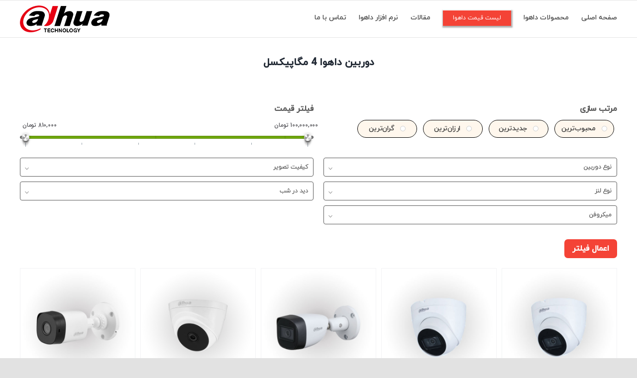

--- FILE ---
content_type: text/html; charset=UTF-8
request_url: https://dahua-best.com/product-category/4mp-cctv/
body_size: 33677
content:
<!DOCTYPE html>
<html class="avada-html-layout-wide avada-html-header-position-top avada-html-is-archive" dir="rtl" lang="fa-IR">
<head>
<meta http-equiv="X-UA-Compatible" content="IE=edge" />
<meta http-equiv="Content-Type" content="text/html; charset=utf-8"/>
<meta name="fontiran.com:license" content="JX6CF"/>
<meta name="fontiran.com:license" content="YSAS5W"/>
<meta name="theme-color" content="#f44336"/>
<meta name="viewport" content="width=device-width, initial-scale=1" />
<meta name='robots' content='index, follow, max-image-preview:large, max-snippet:-1, max-video-preview:-1' />
<style>img:is([sizes="auto" i], [sizes^="auto," i]) { contain-intrinsic-size: 3000px 1500px }</style>
<!-- This site is optimized with the Yoast SEO Premium plugin v24.1 (Yoast SEO v24.3) - https://yoast.com/wordpress/plugins/seo/ -->
<title>قیمت دوربین داهوا ۴ مگاپیکسل - Dahua 4MP - خرید دوربین مدار بسته 4مگاپیکسلی داهوا- نمایندگی فروش دوربین داهوا</title>
<meta name="description" content="فروش دوربین 4 مگاپیکسل داهوا با گارانتی اصلی در شرکت نمایندگی داهوا در تهران،سفارش دوربین مدار بسته 4MP با قیمت خرید همکاری Dahua در ایران. قیمت دوربین Dhaua 1400" />
<link rel="canonical" href="https://dahua-best.com/product-category/4mp-cctv/" />
<link rel="next" href="https://dahua-best.com/product-category/4mp-cctv/page/2/" />
<meta property="og:locale" content="fa_IR" />
<meta property="og:type" content="article" />
<meta property="og:title" content="بایگانی‌های دوربین داهوا 4 مگاپیکسل" />
<meta property="og:description" content="فروش دوربین 4 مگاپیکسل داهوا با گارانتی اصلی در شرکت نمایندگی داهوا در تهران،سفارش دوربین مدار بسته 4MP با قیمت خرید همکاری Dahua در ایران. قیمت دوربین Dhaua 1400" />
<meta property="og:url" content="https://dahua-best.com/product-category/4mp-cctv/" />
<meta property="og:site_name" content="نمایندگی فروش دوربین داهوا" />
<meta name="twitter:card" content="summary_large_image" />
<script type="application/ld+json" class="yoast-schema-graph">{"@context":"https://schema.org","@graph":[{"@type":"CollectionPage","@id":"https://dahua-best.com/product-category/4mp-cctv/","url":"https://dahua-best.com/product-category/4mp-cctv/","name":"قیمت دوربین داهوا ۴ مگاپیکسل - Dahua 4MP - خرید دوربین مدار بسته 4مگاپیکسلی داهوا- نمایندگی فروش دوربین داهوا","isPartOf":{"@id":"https://dahua-best.com/#website"},"primaryImageOfPage":{"@id":"https://dahua-best.com/product-category/4mp-cctv/#primaryimage"},"image":{"@id":"https://dahua-best.com/product-category/4mp-cctv/#primaryimage"},"thumbnailUrl":"https://dahua-best.com/wp-content/uploads/2022/05/dahua-product-DH-HAC-HDW1400TRQP-0280B-S3.jpg","description":"فروش دوربین 4 مگاپیکسل داهوا با گارانتی اصلی در شرکت نمایندگی داهوا در تهران،سفارش دوربین مدار بسته 4MP با قیمت خرید همکاری Dahua در ایران. قیمت دوربین Dhaua 1400","breadcrumb":{"@id":"https://dahua-best.com/product-category/4mp-cctv/#breadcrumb"},"inLanguage":"fa-IR"},{"@type":"ImageObject","inLanguage":"fa-IR","@id":"https://dahua-best.com/product-category/4mp-cctv/#primaryimage","url":"https://dahua-best.com/wp-content/uploads/2022/05/dahua-product-DH-HAC-HDW1400TRQP-0280B-S3.jpg","contentUrl":"https://dahua-best.com/wp-content/uploads/2022/05/dahua-product-DH-HAC-HDW1400TRQP-0280B-S3.jpg","width":500,"height":500},{"@type":"BreadcrumbList","@id":"https://dahua-best.com/product-category/4mp-cctv/#breadcrumb","itemListElement":[{"@type":"ListItem","position":1,"name":"خانه","item":"https://dahua-best.com/"},{"@type":"ListItem","position":2,"name":"دوربین داهوا 4 مگاپیکسل"}]},{"@type":"WebSite","@id":"https://dahua-best.com/#website","url":"https://dahua-best.com/","name":"نمایندگی مرکزی داهوا","description":"Dahua","publisher":{"@id":"https://dahua-best.com/#organization"},"alternateName":"داهوا","potentialAction":[{"@type":"SearchAction","target":{"@type":"EntryPoint","urlTemplate":"https://dahua-best.com/?s={search_term_string}"},"query-input":{"@type":"PropertyValueSpecification","valueRequired":true,"valueName":"search_term_string"}}],"inLanguage":"fa-IR"},{"@type":"Organization","@id":"https://dahua-best.com/#organization","name":"نمایندگی داهوا شرکت تارتن دژ","alternateName":"داهوا","url":"https://dahua-best.com/","logo":{"@type":"ImageObject","inLanguage":"fa-IR","@id":"https://dahua-best.com/#/schema/logo/image/","url":"https://dahua-best.com/wp-content/uploads/2023/09/Tartandezh.jpg","contentUrl":"https://dahua-best.com/wp-content/uploads/2023/09/Tartandezh.jpg","width":250,"height":290,"caption":"نمایندگی داهوا شرکت تارتن دژ"},"image":{"@id":"https://dahua-best.com/#/schema/logo/image/"},"sameAs":["https://www.facebook.com/tartandezh","https://www.linkedin.com/company/tartan-dezh","https://www.youtube.com/channel/UCyvbAxRnqGWV3nxV6CRt_1g","https://www.instagram.com/tartandezh.ariana/"]}]}</script>
<!-- / Yoast SEO Premium plugin. -->
<link rel='dns-prefetch' href='//dahua-best.com' />
<!-- <link rel='stylesheet' id='wp-block-library-rtl-css' href='https://dahua-best.com/wp-includes/css/dist/block-library/style-rtl.min.css?ver=6.8.3' type='text/css' media='all' /> -->
<link rel="stylesheet" type="text/css" href="//dahua-best.com/wp-content/cache/wpfc-minified/8yi4s2p1/2e51d.css" media="all"/>
<style id='wp-block-library-theme-inline-css' type='text/css'>
.wp-block-audio :where(figcaption){color:#555;font-size:13px;text-align:center}.is-dark-theme .wp-block-audio :where(figcaption){color:#ffffffa6}.wp-block-audio{margin:0 0 1em}.wp-block-code{border:1px solid #ccc;border-radius:4px;font-family:Menlo,Consolas,monaco,monospace;padding:.8em 1em}.wp-block-embed :where(figcaption){color:#555;font-size:13px;text-align:center}.is-dark-theme .wp-block-embed :where(figcaption){color:#ffffffa6}.wp-block-embed{margin:0 0 1em}.blocks-gallery-caption{color:#555;font-size:13px;text-align:center}.is-dark-theme .blocks-gallery-caption{color:#ffffffa6}:root :where(.wp-block-image figcaption){color:#555;font-size:13px;text-align:center}.is-dark-theme :root :where(.wp-block-image figcaption){color:#ffffffa6}.wp-block-image{margin:0 0 1em}.wp-block-pullquote{border-bottom:4px solid;border-top:4px solid;color:currentColor;margin-bottom:1.75em}.wp-block-pullquote cite,.wp-block-pullquote footer,.wp-block-pullquote__citation{color:currentColor;font-size:.8125em;font-style:normal;text-transform:uppercase}.wp-block-quote{border-left:.25em solid;margin:0 0 1.75em;padding-left:1em}.wp-block-quote cite,.wp-block-quote footer{color:currentColor;font-size:.8125em;font-style:normal;position:relative}.wp-block-quote:where(.has-text-align-right){border-left:none;border-right:.25em solid;padding-left:0;padding-right:1em}.wp-block-quote:where(.has-text-align-center){border:none;padding-left:0}.wp-block-quote.is-large,.wp-block-quote.is-style-large,.wp-block-quote:where(.is-style-plain){border:none}.wp-block-search .wp-block-search__label{font-weight:700}.wp-block-search__button{border:1px solid #ccc;padding:.375em .625em}:where(.wp-block-group.has-background){padding:1.25em 2.375em}.wp-block-separator.has-css-opacity{opacity:.4}.wp-block-separator{border:none;border-bottom:2px solid;margin-left:auto;margin-right:auto}.wp-block-separator.has-alpha-channel-opacity{opacity:1}.wp-block-separator:not(.is-style-wide):not(.is-style-dots){width:100px}.wp-block-separator.has-background:not(.is-style-dots){border-bottom:none;height:1px}.wp-block-separator.has-background:not(.is-style-wide):not(.is-style-dots){height:2px}.wp-block-table{margin:0 0 1em}.wp-block-table td,.wp-block-table th{word-break:normal}.wp-block-table :where(figcaption){color:#555;font-size:13px;text-align:center}.is-dark-theme .wp-block-table :where(figcaption){color:#ffffffa6}.wp-block-video :where(figcaption){color:#555;font-size:13px;text-align:center}.is-dark-theme .wp-block-video :where(figcaption){color:#ffffffa6}.wp-block-video{margin:0 0 1em}:root :where(.wp-block-template-part.has-background){margin-bottom:0;margin-top:0;padding:1.25em 2.375em}
</style>
<style id='classic-theme-styles-inline-css' type='text/css'>
/*! This file is auto-generated */
.wp-block-button__link{color:#fff;background-color:#32373c;border-radius:9999px;box-shadow:none;text-decoration:none;padding:calc(.667em + 2px) calc(1.333em + 2px);font-size:1.125em}.wp-block-file__button{background:#32373c;color:#fff;text-decoration:none}
</style>
<!-- <link rel='stylesheet' id='wc-blocks-vendors-style-css' href='https://dahua-best.com/wp-content/plugins/woocommerce/packages/woocommerce-blocks/build/wc-blocks-vendors-style.css?ver=10.9.3' type='text/css' media='all' /> -->
<!-- <link rel='stylesheet' id='wc-all-blocks-style-rtl-css' href='https://dahua-best.com/wp-content/plugins/woocommerce/packages/woocommerce-blocks/build/wc-all-blocks-style-rtl.css?ver=10.9.3' type='text/css' media='all' /> -->
<link rel="stylesheet" type="text/css" href="//dahua-best.com/wp-content/cache/wpfc-minified/q5c8rax/2e51d.css" media="all"/>
<style id='global-styles-inline-css' type='text/css'>
:root{--wp--preset--aspect-ratio--square: 1;--wp--preset--aspect-ratio--4-3: 4/3;--wp--preset--aspect-ratio--3-4: 3/4;--wp--preset--aspect-ratio--3-2: 3/2;--wp--preset--aspect-ratio--2-3: 2/3;--wp--preset--aspect-ratio--16-9: 16/9;--wp--preset--aspect-ratio--9-16: 9/16;--wp--preset--color--black: #000000;--wp--preset--color--cyan-bluish-gray: #abb8c3;--wp--preset--color--white: #ffffff;--wp--preset--color--pale-pink: #f78da7;--wp--preset--color--vivid-red: #cf2e2e;--wp--preset--color--luminous-vivid-orange: #ff6900;--wp--preset--color--luminous-vivid-amber: #fcb900;--wp--preset--color--light-green-cyan: #7bdcb5;--wp--preset--color--vivid-green-cyan: #00d084;--wp--preset--color--pale-cyan-blue: #8ed1fc;--wp--preset--color--vivid-cyan-blue: #0693e3;--wp--preset--color--vivid-purple: #9b51e0;--wp--preset--gradient--vivid-cyan-blue-to-vivid-purple: linear-gradient(135deg,rgba(6,147,227,1) 0%,rgb(155,81,224) 100%);--wp--preset--gradient--light-green-cyan-to-vivid-green-cyan: linear-gradient(135deg,rgb(122,220,180) 0%,rgb(0,208,130) 100%);--wp--preset--gradient--luminous-vivid-amber-to-luminous-vivid-orange: linear-gradient(135deg,rgba(252,185,0,1) 0%,rgba(255,105,0,1) 100%);--wp--preset--gradient--luminous-vivid-orange-to-vivid-red: linear-gradient(135deg,rgba(255,105,0,1) 0%,rgb(207,46,46) 100%);--wp--preset--gradient--very-light-gray-to-cyan-bluish-gray: linear-gradient(135deg,rgb(238,238,238) 0%,rgb(169,184,195) 100%);--wp--preset--gradient--cool-to-warm-spectrum: linear-gradient(135deg,rgb(74,234,220) 0%,rgb(151,120,209) 20%,rgb(207,42,186) 40%,rgb(238,44,130) 60%,rgb(251,105,98) 80%,rgb(254,248,76) 100%);--wp--preset--gradient--blush-light-purple: linear-gradient(135deg,rgb(255,206,236) 0%,rgb(152,150,240) 100%);--wp--preset--gradient--blush-bordeaux: linear-gradient(135deg,rgb(254,205,165) 0%,rgb(254,45,45) 50%,rgb(107,0,62) 100%);--wp--preset--gradient--luminous-dusk: linear-gradient(135deg,rgb(255,203,112) 0%,rgb(199,81,192) 50%,rgb(65,88,208) 100%);--wp--preset--gradient--pale-ocean: linear-gradient(135deg,rgb(255,245,203) 0%,rgb(182,227,212) 50%,rgb(51,167,181) 100%);--wp--preset--gradient--electric-grass: linear-gradient(135deg,rgb(202,248,128) 0%,rgb(113,206,126) 100%);--wp--preset--gradient--midnight: linear-gradient(135deg,rgb(2,3,129) 0%,rgb(40,116,252) 100%);--wp--preset--font-size--small: 12px;--wp--preset--font-size--medium: 20px;--wp--preset--font-size--large: 24px;--wp--preset--font-size--x-large: 42px;--wp--preset--font-size--normal: 16px;--wp--preset--font-size--xlarge: 32px;--wp--preset--font-size--huge: 48px;--wp--preset--spacing--20: 0.44rem;--wp--preset--spacing--30: 0.67rem;--wp--preset--spacing--40: 1rem;--wp--preset--spacing--50: 1.5rem;--wp--preset--spacing--60: 2.25rem;--wp--preset--spacing--70: 3.38rem;--wp--preset--spacing--80: 5.06rem;--wp--preset--shadow--natural: 6px 6px 9px rgba(0, 0, 0, 0.2);--wp--preset--shadow--deep: 12px 12px 50px rgba(0, 0, 0, 0.4);--wp--preset--shadow--sharp: 6px 6px 0px rgba(0, 0, 0, 0.2);--wp--preset--shadow--outlined: 6px 6px 0px -3px rgba(255, 255, 255, 1), 6px 6px rgba(0, 0, 0, 1);--wp--preset--shadow--crisp: 6px 6px 0px rgba(0, 0, 0, 1);}:where(.is-layout-flex){gap: 0.5em;}:where(.is-layout-grid){gap: 0.5em;}body .is-layout-flex{display: flex;}.is-layout-flex{flex-wrap: wrap;align-items: center;}.is-layout-flex > :is(*, div){margin: 0;}body .is-layout-grid{display: grid;}.is-layout-grid > :is(*, div){margin: 0;}:where(.wp-block-columns.is-layout-flex){gap: 2em;}:where(.wp-block-columns.is-layout-grid){gap: 2em;}:where(.wp-block-post-template.is-layout-flex){gap: 1.25em;}:where(.wp-block-post-template.is-layout-grid){gap: 1.25em;}.has-black-color{color: var(--wp--preset--color--black) !important;}.has-cyan-bluish-gray-color{color: var(--wp--preset--color--cyan-bluish-gray) !important;}.has-white-color{color: var(--wp--preset--color--white) !important;}.has-pale-pink-color{color: var(--wp--preset--color--pale-pink) !important;}.has-vivid-red-color{color: var(--wp--preset--color--vivid-red) !important;}.has-luminous-vivid-orange-color{color: var(--wp--preset--color--luminous-vivid-orange) !important;}.has-luminous-vivid-amber-color{color: var(--wp--preset--color--luminous-vivid-amber) !important;}.has-light-green-cyan-color{color: var(--wp--preset--color--light-green-cyan) !important;}.has-vivid-green-cyan-color{color: var(--wp--preset--color--vivid-green-cyan) !important;}.has-pale-cyan-blue-color{color: var(--wp--preset--color--pale-cyan-blue) !important;}.has-vivid-cyan-blue-color{color: var(--wp--preset--color--vivid-cyan-blue) !important;}.has-vivid-purple-color{color: var(--wp--preset--color--vivid-purple) !important;}.has-black-background-color{background-color: var(--wp--preset--color--black) !important;}.has-cyan-bluish-gray-background-color{background-color: var(--wp--preset--color--cyan-bluish-gray) !important;}.has-white-background-color{background-color: var(--wp--preset--color--white) !important;}.has-pale-pink-background-color{background-color: var(--wp--preset--color--pale-pink) !important;}.has-vivid-red-background-color{background-color: var(--wp--preset--color--vivid-red) !important;}.has-luminous-vivid-orange-background-color{background-color: var(--wp--preset--color--luminous-vivid-orange) !important;}.has-luminous-vivid-amber-background-color{background-color: var(--wp--preset--color--luminous-vivid-amber) !important;}.has-light-green-cyan-background-color{background-color: var(--wp--preset--color--light-green-cyan) !important;}.has-vivid-green-cyan-background-color{background-color: var(--wp--preset--color--vivid-green-cyan) !important;}.has-pale-cyan-blue-background-color{background-color: var(--wp--preset--color--pale-cyan-blue) !important;}.has-vivid-cyan-blue-background-color{background-color: var(--wp--preset--color--vivid-cyan-blue) !important;}.has-vivid-purple-background-color{background-color: var(--wp--preset--color--vivid-purple) !important;}.has-black-border-color{border-color: var(--wp--preset--color--black) !important;}.has-cyan-bluish-gray-border-color{border-color: var(--wp--preset--color--cyan-bluish-gray) !important;}.has-white-border-color{border-color: var(--wp--preset--color--white) !important;}.has-pale-pink-border-color{border-color: var(--wp--preset--color--pale-pink) !important;}.has-vivid-red-border-color{border-color: var(--wp--preset--color--vivid-red) !important;}.has-luminous-vivid-orange-border-color{border-color: var(--wp--preset--color--luminous-vivid-orange) !important;}.has-luminous-vivid-amber-border-color{border-color: var(--wp--preset--color--luminous-vivid-amber) !important;}.has-light-green-cyan-border-color{border-color: var(--wp--preset--color--light-green-cyan) !important;}.has-vivid-green-cyan-border-color{border-color: var(--wp--preset--color--vivid-green-cyan) !important;}.has-pale-cyan-blue-border-color{border-color: var(--wp--preset--color--pale-cyan-blue) !important;}.has-vivid-cyan-blue-border-color{border-color: var(--wp--preset--color--vivid-cyan-blue) !important;}.has-vivid-purple-border-color{border-color: var(--wp--preset--color--vivid-purple) !important;}.has-vivid-cyan-blue-to-vivid-purple-gradient-background{background: var(--wp--preset--gradient--vivid-cyan-blue-to-vivid-purple) !important;}.has-light-green-cyan-to-vivid-green-cyan-gradient-background{background: var(--wp--preset--gradient--light-green-cyan-to-vivid-green-cyan) !important;}.has-luminous-vivid-amber-to-luminous-vivid-orange-gradient-background{background: var(--wp--preset--gradient--luminous-vivid-amber-to-luminous-vivid-orange) !important;}.has-luminous-vivid-orange-to-vivid-red-gradient-background{background: var(--wp--preset--gradient--luminous-vivid-orange-to-vivid-red) !important;}.has-very-light-gray-to-cyan-bluish-gray-gradient-background{background: var(--wp--preset--gradient--very-light-gray-to-cyan-bluish-gray) !important;}.has-cool-to-warm-spectrum-gradient-background{background: var(--wp--preset--gradient--cool-to-warm-spectrum) !important;}.has-blush-light-purple-gradient-background{background: var(--wp--preset--gradient--blush-light-purple) !important;}.has-blush-bordeaux-gradient-background{background: var(--wp--preset--gradient--blush-bordeaux) !important;}.has-luminous-dusk-gradient-background{background: var(--wp--preset--gradient--luminous-dusk) !important;}.has-pale-ocean-gradient-background{background: var(--wp--preset--gradient--pale-ocean) !important;}.has-electric-grass-gradient-background{background: var(--wp--preset--gradient--electric-grass) !important;}.has-midnight-gradient-background{background: var(--wp--preset--gradient--midnight) !important;}.has-small-font-size{font-size: var(--wp--preset--font-size--small) !important;}.has-medium-font-size{font-size: var(--wp--preset--font-size--medium) !important;}.has-large-font-size{font-size: var(--wp--preset--font-size--large) !important;}.has-x-large-font-size{font-size: var(--wp--preset--font-size--x-large) !important;}
:where(.wp-block-post-template.is-layout-flex){gap: 1.25em;}:where(.wp-block-post-template.is-layout-grid){gap: 1.25em;}
:where(.wp-block-columns.is-layout-flex){gap: 2em;}:where(.wp-block-columns.is-layout-grid){gap: 2em;}
:root :where(.wp-block-pullquote){font-size: 1.5em;line-height: 1.6;}
</style>
<!-- <link rel='stylesheet' id='contact-form-7-css' href='https://dahua-best.com/wp-content/plugins/contact-form-7/includes/css/styles.css?ver=5.8' type='text/css' media='all' /> -->
<!-- <link rel='stylesheet' id='contact-form-7-rtl-css' href='https://dahua-best.com/wp-content/plugins/contact-form-7/includes/css/styles-rtl.css?ver=5.8' type='text/css' media='all' /> -->
<!-- <link rel='stylesheet' id='kk-star-ratings-css' href='https://dahua-best.com/wp-content/plugins/kk-star-ratings/src/core/public/css/kk-star-ratings.min.css?ver=5.4.5' type='text/css' media='all' /> -->
<link rel="stylesheet" type="text/css" href="//dahua-best.com/wp-content/cache/wpfc-minified/k9z8n8tb/2e51d.css" media="all"/>
<style id='woocommerce-inline-inline-css' type='text/css'>
.woocommerce form .form-row .required { visibility: visible; }
</style>
<!-- <link rel='stylesheet' id='prdctfltr-css' href='https://dahua-best.com/wp-content/plugins/prdctfltr/includes/css/styles-rtl.css?ver=9.1.1' type='text/css' media='all' /> -->
<!-- <link rel='stylesheet' id='fusion-dynamic-css-css' href='https://dahua-best.com/wp-content/uploads/fusion-styles/cf30eda34662bd44987b0a2bd44c04c3.min.css?ver=3.7.1' type='text/css' media='all' /> -->
<!-- <link rel='stylesheet' id='call-now-button-modern-style-css' href='https://dahua-best.com/wp-content/plugins/call-now-button/src/renderers/modern/../../../resources/style/modern.css?ver=1.4.1' type='text/css' media='all' /> -->
<link rel="stylesheet" type="text/css" href="//dahua-best.com/wp-content/cache/wpfc-minified/ee9cdpfs/2eale.css" media="all"/>
<script type="text/template" id="tmpl-variation-template">
<div class="woocommerce-variation-description">{{{ data.variation.variation_description }}}</div>
<div class="woocommerce-variation-price">{{{ data.variation.price_html }}}</div>
<div class="woocommerce-variation-availability">{{{ data.variation.availability_html }}}</div>
</script>
<script type="text/template" id="tmpl-unavailable-variation-template">
<p>با عرض پوزش، این كالا در دسترس نیست. لطفاً ترکیب دیگری را انتخاب کنید.</p>
</script>
<script src='//dahua-best.com/wp-content/cache/wpfc-minified/g4lgr3wh/2e51d.js' type="text/javascript"></script>
<!-- <script type="text/javascript" src="https://dahua-best.com/wp-includes/js/jquery/jquery.min.js?ver=3.7.1" id="jquery-core-js"></script> -->
<link rel="https://api.w.org/" href="https://dahua-best.com/wp-json/" /><link rel="alternate" title="JSON" type="application/json" href="https://dahua-best.com/wp-json/wp/v2/product_cat/34" /><script>
function expand(param) {
param.style.display = (param.style.display == "none") ? "block" : "none";
}
function read_toggle(id, more, less) {
el = document.getElementById("readlink" + id);
el.innerHTML = (el.innerHTML == more) ? less : more;
expand(document.getElementById("read" + id));
}
</script><style type="text/css" id="css-fb-visibility">@media screen and (max-width: 640px){.fusion-no-small-visibility{display:none !important;}body:not(.fusion-builder-ui-wireframe) .sm-text-align-center{text-align:center !important;}body:not(.fusion-builder-ui-wireframe) .sm-text-align-left{text-align:left !important;}body:not(.fusion-builder-ui-wireframe) .sm-text-align-right{text-align:right !important;}body:not(.fusion-builder-ui-wireframe) .sm-flex-align-center{justify-content:center !important;}body:not(.fusion-builder-ui-wireframe) .sm-flex-align-flex-start{justify-content:flex-start !important;}body:not(.fusion-builder-ui-wireframe) .sm-flex-align-flex-end{justify-content:flex-end !important;}body:not(.fusion-builder-ui-wireframe) .sm-mx-auto{margin-left:auto !important;margin-right:auto !important;}body:not(.fusion-builder-ui-wireframe) .sm-ml-auto{margin-left:auto !important;}body:not(.fusion-builder-ui-wireframe) .sm-mr-auto{margin-right:auto !important;}body:not(.fusion-builder-ui-wireframe) .fusion-absolute-position-small{position:absolute;top:auto;width:100%;}}@media screen and (min-width: 641px) and (max-width: 1024px){.fusion-no-medium-visibility{display:none !important;}body:not(.fusion-builder-ui-wireframe) .md-text-align-center{text-align:center !important;}body:not(.fusion-builder-ui-wireframe) .md-text-align-left{text-align:left !important;}body:not(.fusion-builder-ui-wireframe) .md-text-align-right{text-align:right !important;}body:not(.fusion-builder-ui-wireframe) .md-flex-align-center{justify-content:center !important;}body:not(.fusion-builder-ui-wireframe) .md-flex-align-flex-start{justify-content:flex-start !important;}body:not(.fusion-builder-ui-wireframe) .md-flex-align-flex-end{justify-content:flex-end !important;}body:not(.fusion-builder-ui-wireframe) .md-mx-auto{margin-left:auto !important;margin-right:auto !important;}body:not(.fusion-builder-ui-wireframe) .md-ml-auto{margin-left:auto !important;}body:not(.fusion-builder-ui-wireframe) .md-mr-auto{margin-right:auto !important;}body:not(.fusion-builder-ui-wireframe) .fusion-absolute-position-medium{position:absolute;top:auto;width:100%;}}@media screen and (min-width: 1025px){.fusion-no-large-visibility{display:none !important;}body:not(.fusion-builder-ui-wireframe) .lg-text-align-center{text-align:center !important;}body:not(.fusion-builder-ui-wireframe) .lg-text-align-left{text-align:left !important;}body:not(.fusion-builder-ui-wireframe) .lg-text-align-right{text-align:right !important;}body:not(.fusion-builder-ui-wireframe) .lg-flex-align-center{justify-content:center !important;}body:not(.fusion-builder-ui-wireframe) .lg-flex-align-flex-start{justify-content:flex-start !important;}body:not(.fusion-builder-ui-wireframe) .lg-flex-align-flex-end{justify-content:flex-end !important;}body:not(.fusion-builder-ui-wireframe) .lg-mx-auto{margin-left:auto !important;margin-right:auto !important;}body:not(.fusion-builder-ui-wireframe) .lg-ml-auto{margin-left:auto !important;}body:not(.fusion-builder-ui-wireframe) .lg-mr-auto{margin-right:auto !important;}body:not(.fusion-builder-ui-wireframe) .fusion-absolute-position-large{position:absolute;top:auto;width:100%;}}</style>	<noscript><style>.woocommerce-product-gallery{ opacity: 1 !important; }</style></noscript>
<meta name="generator" content="Powered by Slider Revolution 6.5.19 - responsive, Mobile-Friendly Slider Plugin for WordPress with comfortable drag and drop interface." />
<link rel="icon" href="https://dahua-best.com/wp-content/uploads/2022/05/dahua-logo-mini-66x66.png" sizes="32x32" />
<link rel="icon" href="https://dahua-best.com/wp-content/uploads/2022/05/dahua-logo-mini-200x200.png" sizes="192x192" />
<link rel="apple-touch-icon" href="https://dahua-best.com/wp-content/uploads/2022/05/dahua-logo-mini-200x200.png" />
<meta name="msapplication-TileImage" content="https://dahua-best.com/wp-content/uploads/2022/05/dahua-logo-mini-300x300.png" />
<meta name="generator" content="XforWooCommerce.com - Product Filter for WooCommerce"/><style type="text/css">
*[id^='readlink'] {
font-weight: normal;
color: #ffffff;
background: #f5000c;
padding: 20px;
border-bottom: 1px solid #f5000c;
-webkit-box-shadow: none !important;
box-shadow: none !important;
-webkit-transition: none !important;
}
*[id^='readlink']:hover {
font-weight: normal;
color: #191919;
padding: 20px;
border-bottom: 1px solid #f5000c;
}
*[id^='readlink']:focus {
outline: none;
color: #ffffff;
}
</style>
<script>function setREVStartSize(e){
//window.requestAnimationFrame(function() {
window.RSIW = window.RSIW===undefined ? window.innerWidth : window.RSIW;
window.RSIH = window.RSIH===undefined ? window.innerHeight : window.RSIH;
try {
var pw = document.getElementById(e.c).parentNode.offsetWidth,
newh;
pw = pw===0 || isNaN(pw) ? window.RSIW : pw;
e.tabw = e.tabw===undefined ? 0 : parseInt(e.tabw);
e.thumbw = e.thumbw===undefined ? 0 : parseInt(e.thumbw);
e.tabh = e.tabh===undefined ? 0 : parseInt(e.tabh);
e.thumbh = e.thumbh===undefined ? 0 : parseInt(e.thumbh);
e.tabhide = e.tabhide===undefined ? 0 : parseInt(e.tabhide);
e.thumbhide = e.thumbhide===undefined ? 0 : parseInt(e.thumbhide);
e.mh = e.mh===undefined || e.mh=="" || e.mh==="auto" ? 0 : parseInt(e.mh,0);
if(e.layout==="fullscreen" || e.l==="fullscreen")
newh = Math.max(e.mh,window.RSIH);
else{
e.gw = Array.isArray(e.gw) ? e.gw : [e.gw];
for (var i in e.rl) if (e.gw[i]===undefined || e.gw[i]===0) e.gw[i] = e.gw[i-1];
e.gh = e.el===undefined || e.el==="" || (Array.isArray(e.el) && e.el.length==0)? e.gh : e.el;
e.gh = Array.isArray(e.gh) ? e.gh : [e.gh];
for (var i in e.rl) if (e.gh[i]===undefined || e.gh[i]===0) e.gh[i] = e.gh[i-1];
var nl = new Array(e.rl.length),
ix = 0,
sl;
e.tabw = e.tabhide>=pw ? 0 : e.tabw;
e.thumbw = e.thumbhide>=pw ? 0 : e.thumbw;
e.tabh = e.tabhide>=pw ? 0 : e.tabh;
e.thumbh = e.thumbhide>=pw ? 0 : e.thumbh;
for (var i in e.rl) nl[i] = e.rl[i]<window.RSIW ? 0 : e.rl[i];
sl = nl[0];
for (var i in nl) if (sl>nl[i] && nl[i]>0) { sl = nl[i]; ix=i;}
var m = pw>(e.gw[ix]+e.tabw+e.thumbw) ? 1 : (pw-(e.tabw+e.thumbw)) / (e.gw[ix]);
newh =  (e.gh[ix] * m) + (e.tabh + e.thumbh);
}
var el = document.getElementById(e.c);
if (el!==null && el) el.style.height = newh+"px";
el = document.getElementById(e.c+"_wrapper");
if (el!==null && el) {
el.style.height = newh+"px";
el.style.display = "block";
}
} catch(e){
console.log("Failure at Presize of Slider:" + e)
}
//});
};</script>
<script type="text/javascript">
var doc = document.documentElement;
doc.setAttribute( 'data-useragent', navigator.userAgent );
</script>
<!-- Google tag (gtag.js) -->
<script async src="https://www.googletagmanager.com/gtag/js?id=G-SZ45SR0Z3V"></script>
<script>
window.dataLayer = window.dataLayer || [];
function gtag(){dataLayer.push(arguments);}
gtag('js', new Date());
gtag('config', 'G-SZ45SR0Z3V');
</script>
</head>
<body class="rtl archive tax-product_cat term-4mp-cctv term-34 wp-theme-Avada theme-Avada woocommerce woocommerce-page woocommerce-no-js fusion-image-hovers fusion-pagination-sizing fusion-button_type-3d fusion-button_span-no fusion-button_gradient-linear avada-image-rollover-circle-yes avada-image-rollover-no dont-animate prdctfltr-ajax prdctfltr-shop fusion-body fusion-sticky-header no-mobile-slidingbar no-mobile-totop avada-has-rev-slider-styles fusion-disable-outline fusion-sub-menu-fade mobile-logo-pos-left layout-wide-mode avada-has-boxed-modal-shadow- layout-scroll-offset-full avada-has-zero-margin-offset-top fusion-top-header menu-text-align-center fusion-woo-product-design-classic fusion-woo-shop-page-columns-3 fusion-woo-related-columns-4 fusion-woo-archive-page-columns-5 fusion-woocommerce-equal-heights avada-has-woo-gallery-disabled woo-sale-badge-circle woo-outofstock-badge-top_bar mobile-menu-design-modern fusion-show-pagination-text fusion-header-layout-v3 avada-responsive avada-footer-fx-none avada-menu-highlight-style-bottombar fusion-search-form-clean fusion-main-menu-search-dropdown fusion-avatar-circle avada-sticky-shrinkage avada-dropdown-styles avada-blog-layout-grid avada-blog-archive-layout-grid avada-header-shadow-no avada-menu-icon-position-left avada-has-megamenu-shadow avada-has-mobile-menu-search avada-has-breadcrumb-mobile-hidden avada-has-titlebar-content_only avada-has-footer-widget-bg-image avada-has-pagination-width_height avada-flyout-menu-direction-fade avada-ec-views-v1" >
<a class="skip-link screen-reader-text" href="#content">Skip to content</a>
<div id="boxed-wrapper">
<div class="fusion-sides-frame"></div>
<div id="wrapper" class="fusion-wrapper">
<div id="home" style="position:relative;top:-1px;"></div>
<header class="fusion-header-wrapper">
<div class="fusion-header-v3 fusion-logo-alignment fusion-logo-left fusion-sticky-menu- fusion-sticky-logo-1 fusion-mobile-logo-1  fusion-mobile-menu-design-modern">
<div class="fusion-secondary-header">
<div class="fusion-row">
<div class="fusion-alignright">
<nav class="fusion-secondary-menu" role="navigation" aria-label="Secondary Menu"></nav>			</div>
</div>
</div>
<div class="fusion-header-sticky-height"></div>
<div class="fusion-header">
<div class="fusion-row">
<div class="fusion-logo" data-margin-top="10px" data-margin-bottom="10px" data-margin-left="0px" data-margin-right="0px">
<a class="fusion-logo-link"  href="https://dahua-best.com/" >
<!-- standard logo -->
<img src="https://dahua-best.com/wp-content/uploads/2022/05/dahua-LOGO_header.png" srcset="https://dahua-best.com/wp-content/uploads/2022/05/dahua-LOGO_header.png 1x" width="180" height="54" alt="نمایندگی فروش دوربین داهوا لوگو" data-retina_logo_url="" class="fusion-standard-logo" />
<!-- mobile logo -->
<img src="https://dahua-best.com/wp-content/uploads/2022/05/dahua-logo-mob70.png" srcset="https://dahua-best.com/wp-content/uploads/2022/05/dahua-logo-mob70.png 1x" width="70" height="21" alt="نمایندگی فروش دوربین داهوا لوگو" data-retina_logo_url="" class="fusion-mobile-logo" />
<!-- sticky header logo -->
<img src="https://dahua-best.com/wp-content/uploads/2022/05/dahua-LOGO_header110.png" srcset="https://dahua-best.com/wp-content/uploads/2022/05/dahua-LOGO_header110.png 1x, https://dahua-best.com/wp-content/uploads/2022/05/dahua-LOGO_header110.png 2x" width="110" height="33" style="max-height:33px;height:auto;" alt="نمایندگی فروش دوربین داهوا لوگو" data-retina_logo_url="https://dahua-best.com/wp-content/uploads/2022/05/dahua-LOGO_header110.png" class="fusion-sticky-logo" />
</a>
</div>		<nav class="fusion-main-menu" aria-label="Main Menu"><ul id="menu-menu" class="fusion-menu"><li  id="menu-item-270"  class="menu-item menu-item-type-post_type menu-item-object-page menu-item-home menu-item-270"  data-item-id="270"><a  href="https://dahua-best.com/" class="fusion-bottombar-highlight"><span class="menu-text">صفحه اصلی</span></a></li><li  id="menu-item-15566"  class="menu-item menu-item-type-post_type menu-item-object-page menu-item-has-children menu-item-15566 fusion-dropdown-menu"  data-item-id="15566"><a  href="https://dahua-best.com/dahua-products/" class="fusion-bottombar-highlight"><span class="menu-text">محصولات داهوا</span></a><ul class="sub-menu"><li  id="menu-item-1408"  class="menu-item menu-item-type-custom menu-item-object-custom menu-item-1408 fusion-dropdown-submenu" ><a  href="https://dahua-best.com/product-category/ip-cctv/" class="fusion-bottombar-highlight"><span>دوربین IP داهوا</span></a></li><li  id="menu-item-1410"  class="menu-item menu-item-type-custom menu-item-object-custom menu-item-1410 fusion-dropdown-submenu" ><a  href="https://dahua-best.com/product-category/hdcvi-cctv/" class="fusion-bottombar-highlight"><span>دوربین HDCVI داهوا</span></a></li><li  id="menu-item-1411"  class="menu-item menu-item-type-custom menu-item-object-custom menu-item-has-children menu-item-1411 fusion-dropdown-submenu" ><a  href="https://dahua-best.com/product-category/dvr/" class="fusion-bottombar-highlight"><span>DVR داهوا</span></a><ul class="sub-menu"><li  id="menu-item-14052"  class="menu-item menu-item-type-custom menu-item-object-custom menu-item-14052" ><a  href="https://dahua-best.com/product-category/dvr/4channel-dvr/" class="fusion-bottombar-highlight"><span>4کانال DVR</span></a></li><li  id="menu-item-14051"  class="menu-item menu-item-type-custom menu-item-object-custom menu-item-14051" ><a  href="https://dahua-best.com/product-category/dvr/8channel-dvr/" class="fusion-bottombar-highlight"><span>8کانال DVR</span></a></li><li  id="menu-item-14050"  class="menu-item menu-item-type-custom menu-item-object-custom menu-item-14050" ><a  href="https://dahua-best.com/product-category/dvr/16channel-dvr/" class="fusion-bottombar-highlight"><span>16کانال DVR</span></a></li><li  id="menu-item-14054"  class="menu-item menu-item-type-custom menu-item-object-custom menu-item-14054" ><a  href="https://dahua-best.com/product-category/dvr/32channel-dvr/" class="fusion-bottombar-highlight"><span>32کانال DVR</span></a></li></ul></li><li  id="menu-item-1412"  class="menu-item menu-item-type-custom menu-item-object-custom menu-item-has-children menu-item-1412 fusion-dropdown-submenu" ><a  href="https://dahua-best.com/product-category/nvr/" class="fusion-bottombar-highlight"><span>NVR داهوا</span></a><ul class="sub-menu"><li  id="menu-item-14055"  class="menu-item menu-item-type-custom menu-item-object-custom menu-item-14055" ><a  href="https://dahua-best.com/product-category/nvr/4channel-nvr/" class="fusion-bottombar-highlight"><span>4کانال NVR</span></a></li><li  id="menu-item-14060"  class="menu-item menu-item-type-custom menu-item-object-custom menu-item-14060" ><a  href="https://dahua-best.com/product-category/nvr/8channel-nvr/" class="fusion-bottombar-highlight"><span>8کانال NVR</span></a></li><li  id="menu-item-14058"  class="menu-item menu-item-type-custom menu-item-object-custom menu-item-14058" ><a  href="https://dahua-best.com/product-category/nvr/16channel-nvr/" class="fusion-bottombar-highlight"><span>16کانال NVR</span></a></li><li  id="menu-item-14059"  class="menu-item menu-item-type-custom menu-item-object-custom menu-item-14059" ><a  href="https://dahua-best.com/product-category/nvr/32channel-nvr/" class="fusion-bottombar-highlight"><span>32کانال NVR</span></a></li><li  id="menu-item-14056"  class="menu-item menu-item-type-custom menu-item-object-custom menu-item-14056" ><a  href="https://dahua-best.com/product-category/nvr/64channel-nvr/" class="fusion-bottombar-highlight"><span>64کانال NVR</span></a></li><li  id="menu-item-14057"  class="menu-item menu-item-type-custom menu-item-object-custom menu-item-14057" ><a  href="https://dahua-best.com/product-category/nvr/128channel-nvr/" class="fusion-bottombar-highlight"><span>128کانال NVR</span></a></li></ul></li><li  id="menu-item-16188"  class="menu-item menu-item-type-custom menu-item-object-custom menu-item-16188 fusion-dropdown-submenu" ><a  href="https://dahua-best.com/product-category/accessories/" class="fusion-bottombar-highlight"><span>لوازم جانبی داهوا</span></a></li></ul></li><li  id="menu-item-269"  class="menu-item menu-item-type-post_type menu-item-object-page menu-item-269 fusion-menu-item-button"  data-item-id="269"><a  href="https://dahua-best.com/dahua-price-list/" class="fusion-bottombar-highlight"><span class="menu-text fusion-button button-default button-small button-3d">لیست قیمت داهوا</span></a></li><li  id="menu-item-736"  class="menu-item menu-item-type-post_type menu-item-object-page menu-item-736"  data-item-id="736"><a  href="https://dahua-best.com/blog/" class="fusion-bottombar-highlight"><span class="menu-text">مقالات</span></a></li><li  id="menu-item-521"  class="menu-item menu-item-type-post_type menu-item-object-page menu-item-521"  data-item-id="521"><a  href="https://dahua-best.com/dahua-software/" class="fusion-bottombar-highlight"><span class="menu-text">نرم افزار داهوا</span></a></li><li  id="menu-item-268"  class="menu-item menu-item-type-post_type menu-item-object-page menu-item-268"  data-item-id="268"><a  href="https://dahua-best.com/contact-us/" class="fusion-bottombar-highlight"><span class="menu-text">تماس با ما</span></a></li></ul></nav>	<div class="fusion-mobile-menu-icons">
<a href="#" class="fusion-icon awb-icon-bars" aria-label="Toggle mobile menu" aria-expanded="false"></a>
<a href="#" class="fusion-icon awb-icon-search" aria-label="Toggle mobile search"></a>
</div>
<nav class="fusion-mobile-nav-holder fusion-mobile-menu-text-align-right" aria-label="Main Menu Mobile"></nav>
<div class="fusion-clearfix"></div>
<div class="fusion-mobile-menu-search">
<form role="search" class="searchform fusion-search-form  fusion-search-form-clean" method="get" action="https://dahua-best.com/">
<div class="fusion-search-form-content">
<div class="fusion-search-field search-field">
<label><span class="screen-reader-text">جستجو برای:</span>
<input type="search" value="" name="s" class="s" placeholder="جستجو..." required aria-required="true" aria-label="جستجو..."/>
</label>
</div>
<div class="fusion-search-button search-button">
<input type="submit" class="fusion-search-submit searchsubmit" aria-label="جستجو" value="&#xf002;" />
</div>
</div>
</form>
</div>
</div>
</div>
</div>
<div class="fusion-clearfix"></div>
</header>
<div id="sliders-container" class="fusion-slider-visibility">
</div>
<div class="avada-page-titlebar-wrapper" role="banner">
<div class="fusion-page-title-bar fusion-page-title-bar-breadcrumbs fusion-page-title-bar-center">
<div class="fusion-page-title-row">
<div class="fusion-page-title-wrapper">
<div class="fusion-page-title-captions">
<h1 class="entry-title">دوربین داهوا 4 مگاپیکسل</h1>
</div>
</div>
</div>
</div>
</div>
<main id="main" class="clearfix ">
<div class="fusion-row" style="">
<div class="woocommerce-container">
<section id="content"class="full-width" style="width: 100%;">
<header class="woocommerce-products-header">
</header>
<div class="woocommerce-notices-wrapper"></div>
<div class="prdctfltr_wc prdctfltr_woocommerce prdctfltr_wc_regular pf_default prdctfltr_always_visible prdctfltr_click prdctfltr_disable_bar prdctfltr_round prdctfltr_search_fields prdctfltr_hierarchy_lined  prdctfltr_adoptive_reorder prdctfltr_selected_reorder  pf_mod_multirow prdctfltr_scroll_default prdctfltr_custom_scroll" data-page="1" data-loader="css-spinner-full" data-nonce="c1080c0ddd" data-mobile="768" data-id="prdctfltr-69276c74148a7">
<div class="prdctfltr_add_inputs">
<input type="hidden" name="product_cat" value="4mp-cctv" class="pf_added_input" />			</div>
<form action="" class="prdctfltr_woocommerce_ordering" method="get">
<div class="prdctfltr_filter_wrapper prdctfltr_columns_2" data-columns="2">
<div class="prdctfltr_filter_inner">
<div class="prdctfltr_filter prdctfltr_orderby prdctfltr_text" data-filter="orderby">
<input name="orderby" type="hidden">
<span class="prdctfltr_regular_title">مرتب سازی			<i class="prdctfltr-down"></i>
</span>			<div class="prdctfltr_add_scroll">
<div class="prdctfltr_checkboxes">
<label class="prdctfltr_ft_rating"><input type="checkbox" value="rating" /><span>محبوب‌ترین</span></label><label class="prdctfltr_ft_date"><input type="checkbox" value="date" /><span>جدیدترین</span></label><label class="prdctfltr_ft_price"><input type="checkbox" value="price" /><span>ارزان‌ترین</span></label><label class="prdctfltr_ft_price-desc"><input type="checkbox" value="price-desc" /><span>گران‌ترین</span></label>						</div>
</div>
</div>
<div class="prdctfltr_filter prdctfltr_rng_price prdctfltr_range pf_rngstyle_metal prdctfltr_clearnext" data-filter="rng_price">
<input name="rng_min_price" type="hidden">
<input name="rng_max_price" type="hidden">
<span class="prdctfltr_regular_title">فیلتر قیمت			<i class="prdctfltr-down"></i>
</span>			<div class="prdctfltr_add_scroll">
<div class="prdctfltr_checkboxes">
<input id="prdctfltr_rng_0" class="pf_rng_price" data-filter="price" />						</div>
</div>
</div>
<div class="prdctfltr_filter prdctfltr_pa_cctvtype prdctfltr_attributes prdctfltr_single pf_style_69276c7415b81 prdctfltr_terms_customized prdctfltr_terms_customized_select" data-filter="pa_cctvtype">
<input name="pa_cctvtype" type="hidden" />
<span class="prdctfltr_regular_title">نوع دوربین			<i class="prdctfltr-down"></i>
</span>			<div class="prdctfltr_add_scroll">
<div class="prdctfltr_checkboxes">
<label class=" prdctfltr_ft_dome"><input type="checkbox" value="dome" /><span class="prdctfltr_customize_select prdctfltr_customize"><span class="prdctfltr_customize_name">دام (Dome)</span></span></label><label class=" prdctfltr_ft_bullet"><input type="checkbox" value="bullet" /><span class="prdctfltr_customize_select prdctfltr_customize"><span class="prdctfltr_customize_name">بولت (Bullet)</span></span></label><label class=" prdctfltr_ft_ptz"><input type="checkbox" value="ptz" /><span class="prdctfltr_customize_select prdctfltr_customize"><span class="prdctfltr_customize_name">اسپیددام (PTZ)</span></span></label><label class=" prdctfltr_ft_%d9%be%d8%a7%d9%86%d9%88%d8%b1%d8%a7%d9%85%d8%a7-panoramic"><input type="checkbox" value="%d9%be%d8%a7%d9%86%d9%88%d8%b1%d8%a7%d9%85%d8%a7-panoramic" /><span class="prdctfltr_customize_select prdctfltr_customize"><span class="prdctfltr_customize_name">پانوراما (Panoramic)</span></span></label><label class=" prdctfltr_ft_%da%86%d8%b4%d9%85-%d9%85%d8%a7%d9%87%db%8c-ip"><input type="checkbox" value="%da%86%d8%b4%d9%85-%d9%85%d8%a7%d9%87%db%8c-ip" /><span class="prdctfltr_customize_select prdctfltr_customize"><span class="prdctfltr_customize_name">چشم ماهی (Fisheye)</span></span></label><label class=" prdctfltr_ft_%d8%a8%d8%a7%da%a9%d8%b3-box"><input type="checkbox" value="%d8%a8%d8%a7%da%a9%d8%b3-box" /><span class="prdctfltr_customize_select prdctfltr_customize"><span class="prdctfltr_customize_name">باکس (BOX)</span></span></label>						</div>
</div>
</div>
<div class="prdctfltr_filter prdctfltr_pa_resolution prdctfltr_attributes prdctfltr_single prdctfltr_clearnext pf_style_69276c7416522 prdctfltr_terms_customized prdctfltr_terms_customized_select" data-filter="pa_resolution">
<input name="pa_resolution" type="hidden" />
<span class="prdctfltr_regular_title">کیفیت تصویر			<i class="prdctfltr-down"></i>
</span>			<div class="prdctfltr_add_scroll">
<div class="prdctfltr_checkboxes">
<label class=" prdctfltr_ft_2mp"><input type="checkbox" value="2mp" /><span class="prdctfltr_customize_select prdctfltr_customize"><span class="prdctfltr_customize_name">2 مگاپیکسل</span></span></label><label class=" prdctfltr_ft_3mp"><input type="checkbox" value="3mp" /><span class="prdctfltr_customize_select prdctfltr_customize"><span class="prdctfltr_customize_name">3 مگاپیکسل</span></span></label><label class=" prdctfltr_ft_4mp"><input type="checkbox" value="4mp" /><span class="prdctfltr_customize_select prdctfltr_customize"><span class="prdctfltr_customize_name">4 مگاپیکسل</span></span></label><label class=" prdctfltr_ft_5mp"><input type="checkbox" value="5mp" /><span class="prdctfltr_customize_select prdctfltr_customize"><span class="prdctfltr_customize_name">5 مگاپیکسل</span></span></label><label class=" prdctfltr_ft_6mp"><input type="checkbox" value="6mp" /><span class="prdctfltr_customize_select prdctfltr_customize"><span class="prdctfltr_customize_name">6 مگاپیکسل</span></span></label><label class=" prdctfltr_ft_8mp"><input type="checkbox" value="8mp" /><span class="prdctfltr_customize_select prdctfltr_customize"><span class="prdctfltr_customize_name">8 مگاپیکسل</span></span></label>						</div>
</div>
</div>
<div class="prdctfltr_filter prdctfltr_pa_lenstype prdctfltr_attributes prdctfltr_single pf_style_69276c7416d80 prdctfltr_terms_customized prdctfltr_terms_customized_select" data-filter="pa_lenstype">
<input name="pa_lenstype" type="hidden" />
<span class="prdctfltr_regular_title">نوع لنز			<i class="prdctfltr-down"></i>
</span>			<div class="prdctfltr_add_scroll">
<div class="prdctfltr_checkboxes">
<label class=" prdctfltr_ft_fixed"><input type="checkbox" value="fixed" /><span class="prdctfltr_customize_select prdctfltr_customize"><span class="prdctfltr_customize_name">ثابت</span></span></label><label class=" prdctfltr_ft_varifocal"><input type="checkbox" value="varifocal" /><span class="prdctfltr_customize_select prdctfltr_customize"><span class="prdctfltr_customize_name">وریفوکال</span></span></label>						</div>
</div>
</div>
<div class="prdctfltr_filter prdctfltr_pa_night-vision prdctfltr_attributes prdctfltr_single prdctfltr_clearnext pf_style_69276c7417419 prdctfltr_terms_customized prdctfltr_terms_customized_select" data-filter="pa_night-vision">
<input name="pa_night-vision" type="hidden" />
<span class="prdctfltr_regular_title">دید‌ در شب			<i class="prdctfltr-down"></i>
</span>			<div class="prdctfltr_add_scroll">
<div class="prdctfltr_checkboxes">
<label class=" prdctfltr_ft_color"><input type="checkbox" value="color" /><span class="prdctfltr_customize_select prdctfltr_customize"><span class="prdctfltr_customize_name">رنگی</span></span></label><label class=" prdctfltr_ft_ir"><input type="checkbox" value="ir" /><span class="prdctfltr_customize_select prdctfltr_customize"><span class="prdctfltr_customize_name">سیاه و سفید</span></span></label><label class=" prdctfltr_ft_ir-color"><input type="checkbox" value="ir-color" /><span class="prdctfltr_customize_select prdctfltr_customize"><span class="prdctfltr_customize_name">رنگی + سیاه سفید</span></span></label>						</div>
</div>
</div>
<div class="prdctfltr_filter prdctfltr_pa_microphone prdctfltr_attributes prdctfltr_single pf_style_69276c7417a6d prdctfltr_terms_customized prdctfltr_terms_customized_select" data-filter="pa_microphone">
<input name="pa_microphone" type="hidden" />
<span class="prdctfltr_regular_title">میکروفن			<i class="prdctfltr-down"></i>
</span>			<div class="prdctfltr_add_scroll">
<div class="prdctfltr_checkboxes">
<label class=" prdctfltr_ft_built-in-mic"><input type="checkbox" value="built-in-mic" /><span class="prdctfltr_customize_select prdctfltr_customize"><span class="prdctfltr_customize_name">میکروفن داخلی</span></span></label><label class=" prdctfltr_ft_sound-support"><input type="checkbox" value="sound-support" /><span class="prdctfltr_customize_select prdctfltr_customize"><span class="prdctfltr_customize_name">امکان اتصال میکروفن به دوربین</span></span></label><label class=" prdctfltr_ft_4-%d9%86%d8%af%d8%a7%d8%b1%d8%af"><input type="checkbox" value="4-%d9%86%d8%af%d8%a7%d8%b1%d8%af" /><span class="prdctfltr_customize_select prdctfltr_customize"><span class="prdctfltr_customize_name">ندارد</span></span></label>						</div>
</div>
</div>
</div>
</div>
<div class="prdctfltr_add_inputs">
<input type="hidden" name="product_cat" value="4mp-cctv" class="pf_added_input" />			</div>
<div class="prdctfltr_buttons">
<a class="button prdctfltr_woocommerce_filter_submit" href="#">
اعمال فیلتر				</a>
</div>
</form>
</div>
<div class="prdctfltr_wc prdctfltr_woocommerce prdctfltr_wc_regular pf_sidebar_css prdctfltr_slide prdctfltr_click  prdctfltr_round prdctfltr_search_fields prdctfltr_hierarchy_lined  prdctfltr_adoptive_reorder prdctfltr_selected_reorder  prdctfltr_mobile pf_mod_multirow prdctfltr_scroll_default prdctfltr_custom_scroll" data-page="1" data-loader="css-spinner-full" data-nonce="c1080c0ddd" data-id="prdctfltr-69276c74181a4">
<div class="prdctfltr_add_inputs">
<input type="hidden" name="product_cat" value="4mp-cctv" class="pf_added_input" />			</div>
<span class="prdctfltr_filter_title">
<a class="prdctfltr_woocommerce_filter pf_ajax_css-spinner-full" href="#"><i class="prdctfltr-filter css-spinner-full"></i></a>
<span class="prdctfltr_woocommerce_filter_title">
فیلترها				</span>
</span>
<form action="" class="prdctfltr_woocommerce_ordering" method="get">
<div class="prdctfltr_filter_wrapper prdctfltr_columns_1" data-columns="1">
<div class="prdctfltr_filter_inner">
<div class="prdctfltr_filter prdctfltr_rng_price prdctfltr_range pf_rngstyle_metal" data-filter="rng_price">
<input name="rng_min_price" type="hidden">
<input name="rng_max_price" type="hidden">
<span class="prdctfltr_regular_title">فیلتر قیمت			<i class="prdctfltr-down"></i>
</span>			<div class="prdctfltr_add_scroll">
<div class="prdctfltr_checkboxes">
<input id="prdctfltr_rng_1" class="pf_rng_price" data-filter="price" />						</div>
</div>
</div>
<div class="prdctfltr_filter prdctfltr_orderby prdctfltr_text" data-filter="orderby">
<input name="orderby" type="hidden">
<span class="prdctfltr_regular_title">مرتب سازی			<i class="prdctfltr-down"></i>
</span>			<div class="prdctfltr_add_scroll">
<div class="prdctfltr_checkboxes">
<label class="prdctfltr_ft_rating"><input type="checkbox" value="rating" /><span>محبوب‌ترین</span></label><label class="prdctfltr_ft_date"><input type="checkbox" value="date" /><span>جدیدترین</span></label><label class="prdctfltr_ft_price"><input type="checkbox" value="price" /><span>ارزان‌ترین</span></label><label class="prdctfltr_ft_price-desc"><input type="checkbox" value="price-desc" /><span>گران‌ترین</span></label>						</div>
</div>
</div>
<div class="prdctfltr_filter prdctfltr_pa_cctvtype prdctfltr_attributes prdctfltr_single pf_style_69276c7418ef3 prdctfltr_terms_customized prdctfltr_terms_customized_select" data-filter="pa_cctvtype">
<input name="pa_cctvtype" type="hidden" />
<span class="prdctfltr_regular_title">نوع دوربین			<i class="prdctfltr-down"></i>
</span>			<div class="prdctfltr_add_scroll">
<div class="prdctfltr_checkboxes">
<label class=" prdctfltr_ft_dome"><input type="checkbox" value="dome" /><span class="prdctfltr_customize_select prdctfltr_customize"><span class="prdctfltr_customize_name">دام (Dome)</span></span></label><label class=" prdctfltr_ft_bullet"><input type="checkbox" value="bullet" /><span class="prdctfltr_customize_select prdctfltr_customize"><span class="prdctfltr_customize_name">بولت (Bullet)</span></span></label><label class=" prdctfltr_ft_ptz"><input type="checkbox" value="ptz" /><span class="prdctfltr_customize_select prdctfltr_customize"><span class="prdctfltr_customize_name">اسپیددام (PTZ)</span></span></label><label class=" prdctfltr_ft_%d9%be%d8%a7%d9%86%d9%88%d8%b1%d8%a7%d9%85%d8%a7-panoramic"><input type="checkbox" value="%d9%be%d8%a7%d9%86%d9%88%d8%b1%d8%a7%d9%85%d8%a7-panoramic" /><span class="prdctfltr_customize_select prdctfltr_customize"><span class="prdctfltr_customize_name">پانوراما (Panoramic)</span></span></label><label class=" prdctfltr_ft_%da%86%d8%b4%d9%85-%d9%85%d8%a7%d9%87%db%8c-ip"><input type="checkbox" value="%da%86%d8%b4%d9%85-%d9%85%d8%a7%d9%87%db%8c-ip" /><span class="prdctfltr_customize_select prdctfltr_customize"><span class="prdctfltr_customize_name">چشم ماهی (Fisheye)</span></span></label><label class=" prdctfltr_ft_%d8%a8%d8%a7%da%a9%d8%b3-box"><input type="checkbox" value="%d8%a8%d8%a7%da%a9%d8%b3-box" /><span class="prdctfltr_customize_select prdctfltr_customize"><span class="prdctfltr_customize_name">باکس (BOX)</span></span></label>						</div>
</div>
</div>
<div class="prdctfltr_filter prdctfltr_pa_resolution prdctfltr_attributes prdctfltr_single pf_style_69276c74193a9 prdctfltr_terms_customized prdctfltr_terms_customized_select" data-filter="pa_resolution">
<input name="pa_resolution" type="hidden" />
<span class="prdctfltr_regular_title">کیفیت تصویر			<i class="prdctfltr-down"></i>
</span>			<div class="prdctfltr_add_scroll">
<div class="prdctfltr_checkboxes">
<label class=" prdctfltr_ft_2mp"><input type="checkbox" value="2mp" /><span class="prdctfltr_customize_select prdctfltr_customize"><span class="prdctfltr_customize_name">2 مگاپیکسل</span></span></label><label class=" prdctfltr_ft_3mp"><input type="checkbox" value="3mp" /><span class="prdctfltr_customize_select prdctfltr_customize"><span class="prdctfltr_customize_name">3 مگاپیکسل</span></span></label><label class=" prdctfltr_ft_4mp"><input type="checkbox" value="4mp" /><span class="prdctfltr_customize_select prdctfltr_customize"><span class="prdctfltr_customize_name">4 مگاپیکسل</span></span></label><label class=" prdctfltr_ft_5mp"><input type="checkbox" value="5mp" /><span class="prdctfltr_customize_select prdctfltr_customize"><span class="prdctfltr_customize_name">5 مگاپیکسل</span></span></label><label class=" prdctfltr_ft_6mp"><input type="checkbox" value="6mp" /><span class="prdctfltr_customize_select prdctfltr_customize"><span class="prdctfltr_customize_name">6 مگاپیکسل</span></span></label><label class=" prdctfltr_ft_8mp"><input type="checkbox" value="8mp" /><span class="prdctfltr_customize_select prdctfltr_customize"><span class="prdctfltr_customize_name">8 مگاپیکسل</span></span></label>						</div>
</div>
</div>
<div class="prdctfltr_filter prdctfltr_pa_lenstype prdctfltr_attributes prdctfltr_single pf_style_69276c74197cd prdctfltr_terms_customized prdctfltr_terms_customized_select" data-filter="pa_lenstype">
<input name="pa_lenstype" type="hidden" />
<span class="prdctfltr_regular_title">نوع لنز			<i class="prdctfltr-down"></i>
</span>			<div class="prdctfltr_add_scroll">
<div class="prdctfltr_checkboxes">
<label class=" prdctfltr_ft_fixed"><input type="checkbox" value="fixed" /><span class="prdctfltr_customize_select prdctfltr_customize"><span class="prdctfltr_customize_name">ثابت</span></span></label><label class=" prdctfltr_ft_varifocal"><input type="checkbox" value="varifocal" /><span class="prdctfltr_customize_select prdctfltr_customize"><span class="prdctfltr_customize_name">وریفوکال</span></span></label>						</div>
</div>
</div>
<div class="prdctfltr_filter prdctfltr_pa_night-vision prdctfltr_attributes prdctfltr_single pf_style_69276c7419940 prdctfltr_terms_customized prdctfltr_terms_customized_select" data-filter="pa_night-vision">
<input name="pa_night-vision" type="hidden" />
<span class="prdctfltr_regular_title">دید‌ در شب			<i class="prdctfltr-down"></i>
</span>			<div class="prdctfltr_add_scroll">
<div class="prdctfltr_checkboxes">
<label class=" prdctfltr_ft_color"><input type="checkbox" value="color" /><span class="prdctfltr_customize_select prdctfltr_customize"><span class="prdctfltr_customize_name">رنگی</span></span></label><label class=" prdctfltr_ft_ir"><input type="checkbox" value="ir" /><span class="prdctfltr_customize_select prdctfltr_customize"><span class="prdctfltr_customize_name">سیاه و سفید</span></span></label><label class=" prdctfltr_ft_ir-color"><input type="checkbox" value="ir-color" /><span class="prdctfltr_customize_select prdctfltr_customize"><span class="prdctfltr_customize_name">رنگی + سیاه سفید</span></span></label>						</div>
</div>
</div>
<div class="prdctfltr_filter prdctfltr_pa_microphone prdctfltr_attributes prdctfltr_single pf_style_69276c7419b54 prdctfltr_terms_customized prdctfltr_terms_customized_select" data-filter="pa_microphone">
<input name="pa_microphone" type="hidden" />
<span class="prdctfltr_regular_title">میکروفن			<i class="prdctfltr-down"></i>
</span>			<div class="prdctfltr_add_scroll">
<div class="prdctfltr_checkboxes">
<label class=" prdctfltr_ft_built-in-mic"><input type="checkbox" value="built-in-mic" /><span class="prdctfltr_customize_select prdctfltr_customize"><span class="prdctfltr_customize_name">میکروفن داخلی</span></span></label><label class=" prdctfltr_ft_sound-support"><input type="checkbox" value="sound-support" /><span class="prdctfltr_customize_select prdctfltr_customize"><span class="prdctfltr_customize_name">امکان اتصال میکروفن به دوربین</span></span></label><label class=" prdctfltr_ft_4-%d9%86%d8%af%d8%a7%d8%b1%d8%af"><input type="checkbox" value="4-%d9%86%d8%af%d8%a7%d8%b1%d8%af" /><span class="prdctfltr_customize_select prdctfltr_customize"><span class="prdctfltr_customize_name">ندارد</span></span></label>						</div>
</div>
</div>
</div>
</div>
<div class="prdctfltr_add_inputs">
<input type="hidden" name="product_cat" value="4mp-cctv" class="pf_added_input" />			</div>
<div class="prdctfltr_buttons">
<a class="button prdctfltr_woocommerce_filter_submit" href="#">
اعمال فیلتر				</a>
</div>
</form>
</div>
<ul class="products clearfix products-5">
<li class="product type-product post-325 status-publish first instock product_cat-dome-cctv product_cat-4mp-cctv product_cat-hdcvi-cctv has-post-thumbnail shipping-taxable purchasable product-type-simple product-grid-view">
<div class="fusion-product-wrapper">
<a href="https://dahua-best.com/product/dh-hac-hdw1400trqp-0280b-s3/" class="product-images" aria-label="قیمت دوربین داهوا مدل HAC-HDW1400TRQP-0280B-S3">
<div class="featured-image">
<img width="500" height="500" src="https://dahua-best.com/wp-content/uploads/2022/05/dahua-product-DH-HAC-HDW1400TRQP-0280B-S3.jpg" class="attachment-shop_catalog size-shop_catalog wp-post-image" alt="" decoding="async" fetchpriority="high" srcset="https://dahua-best.com/wp-content/uploads/2022/05/dahua-product-DH-HAC-HDW1400TRQP-0280B-S3-66x66.jpg 66w, https://dahua-best.com/wp-content/uploads/2022/05/dahua-product-DH-HAC-HDW1400TRQP-0280B-S3-100x100.jpg 100w, https://dahua-best.com/wp-content/uploads/2022/05/dahua-product-DH-HAC-HDW1400TRQP-0280B-S3-150x150.jpg 150w, https://dahua-best.com/wp-content/uploads/2022/05/dahua-product-DH-HAC-HDW1400TRQP-0280B-S3-200x200.jpg 200w, https://dahua-best.com/wp-content/uploads/2022/05/dahua-product-DH-HAC-HDW1400TRQP-0280B-S3-300x300.jpg 300w, https://dahua-best.com/wp-content/uploads/2022/05/dahua-product-DH-HAC-HDW1400TRQP-0280B-S3-400x400.jpg 400w, https://dahua-best.com/wp-content/uploads/2022/05/dahua-product-DH-HAC-HDW1400TRQP-0280B-S3.jpg 500w" sizes="(max-width: 500px) 100vw, 500px" />
<div class="cart-loading"><i class="awb-icon-spinner" aria-hidden="true"></i></div>
</div>
</a>
<div class="fusion-product-content">
<div class="product-details">
<div class="product-details-container">
<h3 class="product-title">
<a href="https://dahua-best.com/product/dh-hac-hdw1400trqp-0280b-s3/">
قیمت دوربین داهوا مدل HAC-HDW1400TRQP-0280B-S3	</a>
</h3>
<div class="fusion-price-rating">
<span class="price"><span class="woocommerce-Price-amount amount"><bdi>810,000&nbsp;<span class="woocommerce-Price-currencySymbol">تومان</span></bdi></span></span>
</div>
</div>
</div>
<div class="product-buttons">
<div class="fusion-content-sep sep-double sep-solid"></div>
<div class="product-buttons-container clearfix">
<a href="?add-to-cart=325" data-quantity="1" class="button product_type_simple add_to_cart_button ajax_add_to_cart" data-product_id="325" data-product_sku="" aria-label="افزودن &ldquo;قیمت دوربین داهوا مدل HAC-HDW1400TRQP-0280B-S3&rdquo; به سبد" rel="nofollow">افزودن به سبد خرید</a>
</div>
</div>
</div> </div>
</li>
<li class="product type-product post-359 status-publish instock product_cat-dome-cctv product_cat-4mp-cctv product_cat-hdcvi-cctv product_cat-builtinmic has-post-thumbnail shipping-taxable purchasable product-type-simple product-grid-view">
<div class="fusion-product-wrapper">
<a href="https://dahua-best.com/product/dh-hac-hdw1400trqp-a/" class="product-images" aria-label="قیمت دوربین داهوا مدل DH-HAC-HDW1400TRQP-A">
<div class="featured-image">
<img width="500" height="500" src="https://dahua-best.com/wp-content/uploads/2022/05/dahua-product-DH-HAC-HDW1400TRQP-0280B-S3.jpg" class="attachment-shop_catalog size-shop_catalog wp-post-image" alt="" decoding="async" srcset="https://dahua-best.com/wp-content/uploads/2022/05/dahua-product-DH-HAC-HDW1400TRQP-0280B-S3-66x66.jpg 66w, https://dahua-best.com/wp-content/uploads/2022/05/dahua-product-DH-HAC-HDW1400TRQP-0280B-S3-100x100.jpg 100w, https://dahua-best.com/wp-content/uploads/2022/05/dahua-product-DH-HAC-HDW1400TRQP-0280B-S3-150x150.jpg 150w, https://dahua-best.com/wp-content/uploads/2022/05/dahua-product-DH-HAC-HDW1400TRQP-0280B-S3-200x200.jpg 200w, https://dahua-best.com/wp-content/uploads/2022/05/dahua-product-DH-HAC-HDW1400TRQP-0280B-S3-300x300.jpg 300w, https://dahua-best.com/wp-content/uploads/2022/05/dahua-product-DH-HAC-HDW1400TRQP-0280B-S3-400x400.jpg 400w, https://dahua-best.com/wp-content/uploads/2022/05/dahua-product-DH-HAC-HDW1400TRQP-0280B-S3.jpg 500w" sizes="(max-width: 500px) 100vw, 500px" />
<div class="cart-loading"><i class="awb-icon-spinner" aria-hidden="true"></i></div>
</div>
</a>
<div class="fusion-product-content">
<div class="product-details">
<div class="product-details-container">
<h3 class="product-title">
<a href="https://dahua-best.com/product/dh-hac-hdw1400trqp-a/">
قیمت دوربین داهوا مدل DH-HAC-HDW1400TRQP-A	</a>
</h3>
<div class="fusion-price-rating">
<span class="price"><span class="woocommerce-Price-amount amount"><bdi>960,000&nbsp;<span class="woocommerce-Price-currencySymbol">تومان</span></bdi></span></span>
</div>
</div>
</div>
<div class="product-buttons">
<div class="fusion-content-sep sep-double sep-solid"></div>
<div class="product-buttons-container clearfix">
<a href="?add-to-cart=359" data-quantity="1" class="button product_type_simple add_to_cart_button ajax_add_to_cart" data-product_id="359" data-product_sku="" aria-label="افزودن &ldquo;قیمت دوربین داهوا مدل DH-HAC-HDW1400TRQP-A&rdquo; به سبد" rel="nofollow">افزودن به سبد خرید</a>
</div>
</div>
</div> </div>
</li>
<li class="product type-product post-367 status-publish instock product_cat-bullet-cctv product_cat-4mp-cctv product_cat-hdcvi-cctv has-post-thumbnail shipping-taxable purchasable product-type-simple product-grid-view">
<div class="fusion-product-wrapper">
<a href="https://dahua-best.com/product/dh-hac-hfw1400cmp/" class="product-images" aria-label="قیمت دوربین داهوا مدل HAC-HFW1400CMP">
<div class="featured-image">
<img width="500" height="500" src="https://dahua-best.com/wp-content/uploads/2022/05/dahua-productHAC-HFW1400CMP.jpg" class="attachment-shop_catalog size-shop_catalog wp-post-image" alt="" decoding="async" srcset="https://dahua-best.com/wp-content/uploads/2022/05/dahua-productHAC-HFW1400CMP-66x66.jpg 66w, https://dahua-best.com/wp-content/uploads/2022/05/dahua-productHAC-HFW1400CMP-100x100.jpg 100w, https://dahua-best.com/wp-content/uploads/2022/05/dahua-productHAC-HFW1400CMP-150x150.jpg 150w, https://dahua-best.com/wp-content/uploads/2022/05/dahua-productHAC-HFW1400CMP-200x200.jpg 200w, https://dahua-best.com/wp-content/uploads/2022/05/dahua-productHAC-HFW1400CMP-300x300.jpg 300w, https://dahua-best.com/wp-content/uploads/2022/05/dahua-productHAC-HFW1400CMP-400x400.jpg 400w, https://dahua-best.com/wp-content/uploads/2022/05/dahua-productHAC-HFW1400CMP.jpg 500w" sizes="(max-width: 500px) 100vw, 500px" />
<div class="cart-loading"><i class="awb-icon-spinner" aria-hidden="true"></i></div>
</div>
</a>
<div class="fusion-product-content">
<div class="product-details">
<div class="product-details-container">
<h3 class="product-title">
<a href="https://dahua-best.com/product/dh-hac-hfw1400cmp/">
قیمت دوربین داهوا مدل HAC-HFW1400CMP	</a>
</h3>
<div class="fusion-price-rating">
<span class="price"><span class="woocommerce-Price-amount amount"><bdi>1,280,000&nbsp;<span class="woocommerce-Price-currencySymbol">تومان</span></bdi></span></span>
</div>
</div>
</div>
<div class="product-buttons">
<div class="fusion-content-sep sep-double sep-solid"></div>
<div class="product-buttons-container clearfix">
<a href="?add-to-cart=367" data-quantity="1" class="button product_type_simple add_to_cart_button ajax_add_to_cart" data-product_id="367" data-product_sku="" aria-label="افزودن &ldquo;قیمت دوربین داهوا مدل HAC-HFW1400CMP&rdquo; به سبد" rel="nofollow">افزودن به سبد خرید</a>
</div>
</div>
</div> </div>
</li>
<li class="product type-product post-5388 status-publish instock product_cat-dome-cctv product_cat-4mp-cctv product_cat-hdcvi-cctv has-post-thumbnail shipping-taxable purchasable product-type-simple product-grid-view">
<div class="fusion-product-wrapper">
<a href="https://dahua-best.com/product/dahua-dh-hac-t1a41p-0280b-s2/" class="product-images" aria-label="قیمت دوربین داهوا مدل DH-HAC-T1A41P-0280B-S2">
<div class="featured-image">
<img width="500" height="500" src="https://dahua-best.com/wp-content/uploads/2022/05/HAC-T1A21P-0360B-1.jpg" class="attachment-shop_catalog size-shop_catalog wp-post-image" alt="" decoding="async" srcset="https://dahua-best.com/wp-content/uploads/2022/05/HAC-T1A21P-0360B-1-66x66.jpg 66w, https://dahua-best.com/wp-content/uploads/2022/05/HAC-T1A21P-0360B-1-100x100.jpg 100w, https://dahua-best.com/wp-content/uploads/2022/05/HAC-T1A21P-0360B-1-150x150.jpg 150w, https://dahua-best.com/wp-content/uploads/2022/05/HAC-T1A21P-0360B-1-200x200.jpg 200w, https://dahua-best.com/wp-content/uploads/2022/05/HAC-T1A21P-0360B-1-300x300.jpg 300w, https://dahua-best.com/wp-content/uploads/2022/05/HAC-T1A21P-0360B-1-400x400.jpg 400w, https://dahua-best.com/wp-content/uploads/2022/05/HAC-T1A21P-0360B-1.jpg 500w" sizes="(max-width: 500px) 100vw, 500px" />
<div class="cart-loading"><i class="awb-icon-spinner" aria-hidden="true"></i></div>
</div>
</a>
<div class="fusion-product-content">
<div class="product-details">
<div class="product-details-container">
<h3 class="product-title">
<a href="https://dahua-best.com/product/dahua-dh-hac-t1a41p-0280b-s2/">
قیمت دوربین داهوا مدل DH-HAC-T1A41P-0280B-S2	</a>
</h3>
<div class="fusion-price-rating">
<span class="price"><span class="woocommerce-Price-amount amount"><bdi>1,380,000&nbsp;<span class="woocommerce-Price-currencySymbol">تومان</span></bdi></span></span>
</div>
</div>
</div>
<div class="product-buttons">
<div class="fusion-content-sep sep-double sep-solid"></div>
<div class="product-buttons-container clearfix">
<a href="?add-to-cart=5388" data-quantity="1" class="button product_type_simple add_to_cart_button ajax_add_to_cart" data-product_id="5388" data-product_sku="" aria-label="افزودن &ldquo;قیمت دوربین داهوا مدل DH-HAC-T1A41P-0280B-S2&rdquo; به سبد" rel="nofollow">افزودن به سبد خرید</a>
</div>
</div>
</div> </div>
</li>
<li class="product type-product post-15882 status-publish last instock product_cat-bullet-cctv product_cat-4mp-cctv product_cat-hdcvi-cctv has-post-thumbnail shipping-taxable purchasable product-type-simple product-grid-view">
<div class="fusion-product-wrapper">
<a href="https://dahua-best.com/product/dh-hac-b1a41p/" class="product-images" aria-label="قیمت دوربین داهوا مدل DH-HAC-B1A41P">
<div class="featured-image">
<img width="500" height="500" src="https://dahua-best.com/wp-content/uploads/2025/05/DH-HAC-B1A41P.jpg" class="attachment-shop_catalog size-shop_catalog wp-post-image" alt="" decoding="async" srcset="https://dahua-best.com/wp-content/uploads/2025/05/DH-HAC-B1A41P-66x66.jpg 66w, https://dahua-best.com/wp-content/uploads/2025/05/DH-HAC-B1A41P-100x100.jpg 100w, https://dahua-best.com/wp-content/uploads/2025/05/DH-HAC-B1A41P-150x150.jpg 150w, https://dahua-best.com/wp-content/uploads/2025/05/DH-HAC-B1A41P-200x200.jpg 200w, https://dahua-best.com/wp-content/uploads/2025/05/DH-HAC-B1A41P-300x300.jpg 300w, https://dahua-best.com/wp-content/uploads/2025/05/DH-HAC-B1A41P-400x400.jpg 400w, https://dahua-best.com/wp-content/uploads/2025/05/DH-HAC-B1A41P.jpg 500w" sizes="(max-width: 500px) 100vw, 500px" />
<div class="cart-loading"><i class="awb-icon-spinner" aria-hidden="true"></i></div>
</div>
</a>
<div class="fusion-product-content">
<div class="product-details">
<div class="product-details-container">
<h3 class="product-title">
<a href="https://dahua-best.com/product/dh-hac-b1a41p/">
قیمت دوربین داهوا مدل DH-HAC-B1A41P	</a>
</h3>
<div class="fusion-price-rating">
<span class="price"><span class="woocommerce-Price-amount amount"><bdi>1,380,000&nbsp;<span class="woocommerce-Price-currencySymbol">تومان</span></bdi></span></span>
</div>
</div>
</div>
<div class="product-buttons">
<div class="fusion-content-sep sep-double sep-solid"></div>
<div class="product-buttons-container clearfix">
<a href="?add-to-cart=15882" data-quantity="1" class="button product_type_simple add_to_cart_button ajax_add_to_cart" data-product_id="15882" data-product_sku="" aria-label="افزودن &ldquo;قیمت دوربین داهوا مدل DH-HAC-B1A41P&rdquo; به سبد" rel="nofollow">افزودن به سبد خرید</a>
</div>
</div>
</div> </div>
</li>
<li class="product type-product post-15989 status-publish first instock product_cat-dome-cctv product_cat-4mp-cctv product_cat-hdcvi-cctv has-post-thumbnail shipping-taxable purchasable product-type-simple product-grid-view">
<div class="fusion-product-wrapper">
<a href="https://dahua-best.com/product/dh-hac-t1a41p-0360b-s2/" class="product-images" aria-label="قیمت دوربین داهوا مدل DH-HAC-T1A41P-0360B-S2">
<div class="featured-image">
<img width="500" height="500" src="https://dahua-best.com/wp-content/uploads/2025/06/DH-HAC-T1A41P-0360B-S2.jpg" class="attachment-shop_catalog size-shop_catalog wp-post-image" alt="" decoding="async" srcset="https://dahua-best.com/wp-content/uploads/2025/06/DH-HAC-T1A41P-0360B-S2-66x66.jpg 66w, https://dahua-best.com/wp-content/uploads/2025/06/DH-HAC-T1A41P-0360B-S2-100x100.jpg 100w, https://dahua-best.com/wp-content/uploads/2025/06/DH-HAC-T1A41P-0360B-S2-150x150.jpg 150w, https://dahua-best.com/wp-content/uploads/2025/06/DH-HAC-T1A41P-0360B-S2-200x200.jpg 200w, https://dahua-best.com/wp-content/uploads/2025/06/DH-HAC-T1A41P-0360B-S2-300x300.jpg 300w, https://dahua-best.com/wp-content/uploads/2025/06/DH-HAC-T1A41P-0360B-S2-400x400.jpg 400w, https://dahua-best.com/wp-content/uploads/2025/06/DH-HAC-T1A41P-0360B-S2.jpg 500w" sizes="(max-width: 500px) 100vw, 500px" />
<div class="cart-loading"><i class="awb-icon-spinner" aria-hidden="true"></i></div>
</div>
</a>
<div class="fusion-product-content">
<div class="product-details">
<div class="product-details-container">
<h3 class="product-title">
<a href="https://dahua-best.com/product/dh-hac-t1a41p-0360b-s2/">
قیمت دوربین داهوا مدل DH-HAC-T1A41P-0360B-S2	</a>
</h3>
<div class="fusion-price-rating">
<span class="price"><span class="woocommerce-Price-amount amount"><bdi>1,380,000&nbsp;<span class="woocommerce-Price-currencySymbol">تومان</span></bdi></span></span>
</div>
</div>
</div>
<div class="product-buttons">
<div class="fusion-content-sep sep-double sep-solid"></div>
<div class="product-buttons-container clearfix">
<a href="?add-to-cart=15989" data-quantity="1" class="button product_type_simple add_to_cart_button ajax_add_to_cart" data-product_id="15989" data-product_sku="" aria-label="افزودن &ldquo;قیمت دوربین داهوا مدل DH-HAC-T1A41P-0360B-S2&rdquo; به سبد" rel="nofollow">افزودن به سبد خرید</a>
</div>
</div>
</div> </div>
</li>
<li class="product type-product post-15990 status-publish instock product_cat-dome-cctv product_cat-4mp-cctv product_cat-hdcvi-cctv has-post-thumbnail shipping-taxable purchasable product-type-simple product-grid-view">
<div class="fusion-product-wrapper">
<a href="https://dahua-best.com/product/dh-hac-t1a41p/" class="product-images" aria-label="قیمت دوربین داهوا مدل DH-HAC-T1A41P-0600B-S2">
<div class="featured-image">
<img width="500" height="500" src="https://dahua-best.com/wp-content/uploads/2025/06/DH-HAC-T1A41P-0600B-S2.jpg" class="attachment-shop_catalog size-shop_catalog wp-post-image" alt="" decoding="async" srcset="https://dahua-best.com/wp-content/uploads/2025/06/DH-HAC-T1A41P-0600B-S2-66x66.jpg 66w, https://dahua-best.com/wp-content/uploads/2025/06/DH-HAC-T1A41P-0600B-S2-100x100.jpg 100w, https://dahua-best.com/wp-content/uploads/2025/06/DH-HAC-T1A41P-0600B-S2-150x150.jpg 150w, https://dahua-best.com/wp-content/uploads/2025/06/DH-HAC-T1A41P-0600B-S2-200x200.jpg 200w, https://dahua-best.com/wp-content/uploads/2025/06/DH-HAC-T1A41P-0600B-S2-300x300.jpg 300w, https://dahua-best.com/wp-content/uploads/2025/06/DH-HAC-T1A41P-0600B-S2-400x400.jpg 400w, https://dahua-best.com/wp-content/uploads/2025/06/DH-HAC-T1A41P-0600B-S2.jpg 500w" sizes="(max-width: 500px) 100vw, 500px" />
<div class="cart-loading"><i class="awb-icon-spinner" aria-hidden="true"></i></div>
</div>
</a>
<div class="fusion-product-content">
<div class="product-details">
<div class="product-details-container">
<h3 class="product-title">
<a href="https://dahua-best.com/product/dh-hac-t1a41p/">
قیمت دوربین داهوا مدل DH-HAC-T1A41P-0600B-S2	</a>
</h3>
<div class="fusion-price-rating">
<span class="price"><span class="woocommerce-Price-amount amount"><bdi>1,380,000&nbsp;<span class="woocommerce-Price-currencySymbol">تومان</span></bdi></span></span>
</div>
</div>
</div>
<div class="product-buttons">
<div class="fusion-content-sep sep-double sep-solid"></div>
<div class="product-buttons-container clearfix">
<a href="?add-to-cart=15990" data-quantity="1" class="button product_type_simple add_to_cart_button ajax_add_to_cart" data-product_id="15990" data-product_sku="" aria-label="افزودن &ldquo;قیمت دوربین داهوا مدل DH-HAC-T1A41P-0600B-S2&rdquo; به سبد" rel="nofollow">افزودن به سبد خرید</a>
</div>
</div>
</div> </div>
</li>
<li class="product type-product post-5390 status-publish instock product_cat-dome-cctv product_cat-4mp-cctv product_cat-hdcvi-cctv has-post-thumbnail shipping-taxable purchasable product-type-simple product-grid-view">
<div class="fusion-product-wrapper">
<a href="https://dahua-best.com/product/dahua-dh-hac-t2a41p-0280b-s2/" class="product-images" aria-label="قیمت دوربین داهوا مدل DH-HAC-T2A41P-0280B-S2">
<div class="featured-image">
<img width="500" height="500" src="https://dahua-best.com/wp-content/uploads/2023/09/dahua-productDH-HAC-T2A21P-028.jpg" class="attachment-shop_catalog size-shop_catalog wp-post-image" alt="" decoding="async" srcset="https://dahua-best.com/wp-content/uploads/2023/09/dahua-productDH-HAC-T2A21P-028-66x66.jpg 66w, https://dahua-best.com/wp-content/uploads/2023/09/dahua-productDH-HAC-T2A21P-028-100x100.jpg 100w, https://dahua-best.com/wp-content/uploads/2023/09/dahua-productDH-HAC-T2A21P-028-150x150.jpg 150w, https://dahua-best.com/wp-content/uploads/2023/09/dahua-productDH-HAC-T2A21P-028-200x200.jpg 200w, https://dahua-best.com/wp-content/uploads/2023/09/dahua-productDH-HAC-T2A21P-028-300x300.jpg 300w, https://dahua-best.com/wp-content/uploads/2023/09/dahua-productDH-HAC-T2A21P-028-400x400.jpg 400w, https://dahua-best.com/wp-content/uploads/2023/09/dahua-productDH-HAC-T2A21P-028.jpg 500w" sizes="(max-width: 500px) 100vw, 500px" />
<div class="cart-loading"><i class="awb-icon-spinner" aria-hidden="true"></i></div>
</div>
</a>
<div class="fusion-product-content">
<div class="product-details">
<div class="product-details-container">
<h3 class="product-title">
<a href="https://dahua-best.com/product/dahua-dh-hac-t2a41p-0280b-s2/">
قیمت دوربین داهوا مدل DH-HAC-T2A41P-0280B-S2	</a>
</h3>
<div class="fusion-price-rating">
<span class="price"><span class="woocommerce-Price-amount amount"><bdi>1,680,000&nbsp;<span class="woocommerce-Price-currencySymbol">تومان</span></bdi></span></span>
</div>
</div>
</div>
<div class="product-buttons">
<div class="fusion-content-sep sep-double sep-solid"></div>
<div class="product-buttons-container clearfix">
<a href="?add-to-cart=5390" data-quantity="1" class="button product_type_simple add_to_cart_button ajax_add_to_cart" data-product_id="5390" data-product_sku="" aria-label="افزودن &ldquo;قیمت دوربین داهوا مدل DH-HAC-T2A41P-0280B-S2&rdquo; به سبد" rel="nofollow">افزودن به سبد خرید</a>
</div>
</div>
</div> </div>
</li>
<li class="product type-product post-15987 status-publish instock product_cat-dome-cctv product_cat-4mp-cctv product_cat-hdcvi-cctv has-post-thumbnail shipping-taxable purchasable product-type-simple product-grid-view">
<div class="fusion-product-wrapper">
<a href="https://dahua-best.com/product/dh-hac-t2a41p-0360b-s2/" class="product-images" aria-label="قیمت دوربین داهوا مدل DH-HAC-T2A41P-0360B-S2">
<div class="featured-image">
<img width="500" height="500" src="https://dahua-best.com/wp-content/uploads/2025/06/DH-HAC-T2A41P-0360B-S2.jpg" class="attachment-shop_catalog size-shop_catalog wp-post-image" alt="" decoding="async" srcset="https://dahua-best.com/wp-content/uploads/2025/06/DH-HAC-T2A41P-0360B-S2-66x66.jpg 66w, https://dahua-best.com/wp-content/uploads/2025/06/DH-HAC-T2A41P-0360B-S2-100x100.jpg 100w, https://dahua-best.com/wp-content/uploads/2025/06/DH-HAC-T2A41P-0360B-S2-150x150.jpg 150w, https://dahua-best.com/wp-content/uploads/2025/06/DH-HAC-T2A41P-0360B-S2-200x200.jpg 200w, https://dahua-best.com/wp-content/uploads/2025/06/DH-HAC-T2A41P-0360B-S2-300x300.jpg 300w, https://dahua-best.com/wp-content/uploads/2025/06/DH-HAC-T2A41P-0360B-S2-400x400.jpg 400w, https://dahua-best.com/wp-content/uploads/2025/06/DH-HAC-T2A41P-0360B-S2.jpg 500w" sizes="(max-width: 500px) 100vw, 500px" />
<div class="cart-loading"><i class="awb-icon-spinner" aria-hidden="true"></i></div>
</div>
</a>
<div class="fusion-product-content">
<div class="product-details">
<div class="product-details-container">
<h3 class="product-title">
<a href="https://dahua-best.com/product/dh-hac-t2a41p-0360b-s2/">
قیمت دوربین داهوا مدل DH-HAC-T2A41P-0360B-S2	</a>
</h3>
<div class="fusion-price-rating">
<span class="price"><span class="woocommerce-Price-amount amount"><bdi>1,680,000&nbsp;<span class="woocommerce-Price-currencySymbol">تومان</span></bdi></span></span>
</div>
</div>
</div>
<div class="product-buttons">
<div class="fusion-content-sep sep-double sep-solid"></div>
<div class="product-buttons-container clearfix">
<a href="?add-to-cart=15987" data-quantity="1" class="button product_type_simple add_to_cart_button ajax_add_to_cart" data-product_id="15987" data-product_sku="" aria-label="افزودن &ldquo;قیمت دوربین داهوا مدل DH-HAC-T2A41P-0360B-S2&rdquo; به سبد" rel="nofollow">افزودن به سبد خرید</a>
</div>
</div>
</div> </div>
</li>
<li class="product type-product post-15988 status-publish last instock product_cat-dome-cctv product_cat-4mp-cctv product_cat-hdcvi-cctv has-post-thumbnail shipping-taxable purchasable product-type-simple product-grid-view">
<div class="fusion-product-wrapper">
<a href="https://dahua-best.com/product/dh-hac-t2a41p-0600b-s2/" class="product-images" aria-label="قیمت دوربین داهوا مدل DH-HAC-T2A41P-0600B-S2">
<div class="featured-image">
<img width="500" height="500" src="https://dahua-best.com/wp-content/uploads/2025/06/DH-HAC-T2A41P-0600B-S2.jpg" class="attachment-shop_catalog size-shop_catalog wp-post-image" alt="" decoding="async" srcset="https://dahua-best.com/wp-content/uploads/2025/06/DH-HAC-T2A41P-0600B-S2-66x66.jpg 66w, https://dahua-best.com/wp-content/uploads/2025/06/DH-HAC-T2A41P-0600B-S2-100x100.jpg 100w, https://dahua-best.com/wp-content/uploads/2025/06/DH-HAC-T2A41P-0600B-S2-150x150.jpg 150w, https://dahua-best.com/wp-content/uploads/2025/06/DH-HAC-T2A41P-0600B-S2-200x200.jpg 200w, https://dahua-best.com/wp-content/uploads/2025/06/DH-HAC-T2A41P-0600B-S2-300x300.jpg 300w, https://dahua-best.com/wp-content/uploads/2025/06/DH-HAC-T2A41P-0600B-S2-400x400.jpg 400w, https://dahua-best.com/wp-content/uploads/2025/06/DH-HAC-T2A41P-0600B-S2.jpg 500w" sizes="(max-width: 500px) 100vw, 500px" />
<div class="cart-loading"><i class="awb-icon-spinner" aria-hidden="true"></i></div>
</div>
</a>
<div class="fusion-product-content">
<div class="product-details">
<div class="product-details-container">
<h3 class="product-title">
<a href="https://dahua-best.com/product/dh-hac-t2a41p-0600b-s2/">
قیمت دوربین داهوا مدل DH-HAC-T2A41P-0600B-S2	</a>
</h3>
<div class="fusion-price-rating">
<span class="price"><span class="woocommerce-Price-amount amount"><bdi>1,680,000&nbsp;<span class="woocommerce-Price-currencySymbol">تومان</span></bdi></span></span>
</div>
</div>
</div>
<div class="product-buttons">
<div class="fusion-content-sep sep-double sep-solid"></div>
<div class="product-buttons-container clearfix">
<a href="?add-to-cart=15988" data-quantity="1" class="button product_type_simple add_to_cart_button ajax_add_to_cart" data-product_id="15988" data-product_sku="" aria-label="افزودن &ldquo;قیمت دوربین داهوا مدل DH-HAC-T2A41P-0600B-S2&rdquo; به سبد" rel="nofollow">افزودن به سبد خرید</a>
</div>
</div>
</div> </div>
</li>
<li class="product type-product post-5299 status-publish first instock product_cat-bullet-cctv product_cat-4mp-cctv product_cat-hdcvi-cctv has-post-thumbnail shipping-taxable purchasable product-type-simple product-grid-view">
<div class="fusion-product-wrapper">
<a href="https://dahua-best.com/product/dahua-dh-hac-b2a41p-0280b-s2/" class="product-images" aria-label="قیمت دوربین داهوا مدل DH-HAC-B2A41P-0280B-S2">
<div class="featured-image">
<img width="500" height="500" src="https://dahua-best.com/wp-content/uploads/2022/05/dahua-productB2A21P-0360B.jpg" class="attachment-shop_catalog size-shop_catalog wp-post-image" alt="" decoding="async" srcset="https://dahua-best.com/wp-content/uploads/2022/05/dahua-productB2A21P-0360B-66x66.jpg 66w, https://dahua-best.com/wp-content/uploads/2022/05/dahua-productB2A21P-0360B-100x100.jpg 100w, https://dahua-best.com/wp-content/uploads/2022/05/dahua-productB2A21P-0360B-150x150.jpg 150w, https://dahua-best.com/wp-content/uploads/2022/05/dahua-productB2A21P-0360B-200x200.jpg 200w, https://dahua-best.com/wp-content/uploads/2022/05/dahua-productB2A21P-0360B-300x300.jpg 300w, https://dahua-best.com/wp-content/uploads/2022/05/dahua-productB2A21P-0360B-400x400.jpg 400w, https://dahua-best.com/wp-content/uploads/2022/05/dahua-productB2A21P-0360B.jpg 500w" sizes="(max-width: 500px) 100vw, 500px" />
<div class="cart-loading"><i class="awb-icon-spinner" aria-hidden="true"></i></div>
</div>
</a>
<div class="fusion-product-content">
<div class="product-details">
<div class="product-details-container">
<h3 class="product-title">
<a href="https://dahua-best.com/product/dahua-dh-hac-b2a41p-0280b-s2/">
قیمت دوربین داهوا مدل DH-HAC-B2A41P-0280B-S2	</a>
</h3>
<div class="fusion-price-rating">
<span class="price"><span class="woocommerce-Price-amount amount"><bdi>1,690,000&nbsp;<span class="woocommerce-Price-currencySymbol">تومان</span></bdi></span></span>
</div>
</div>
</div>
<div class="product-buttons">
<div class="fusion-content-sep sep-double sep-solid"></div>
<div class="product-buttons-container clearfix">
<a href="?add-to-cart=5299" data-quantity="1" class="button product_type_simple add_to_cart_button ajax_add_to_cart" data-product_id="5299" data-product_sku="" aria-label="افزودن &ldquo;قیمت دوربین داهوا مدل DH-HAC-B2A41P-0280B-S2&rdquo; به سبد" rel="nofollow">افزودن به سبد خرید</a>
</div>
</div>
</div> </div>
</li>
<li class="product type-product post-15885 status-publish instock product_cat-bullet-cctv product_cat-4mp-cctv product_cat-hdcvi-cctv has-post-thumbnail shipping-taxable purchasable product-type-simple product-grid-view">
<div class="fusion-product-wrapper">
<a href="https://dahua-best.com/product/dh-hac-b2a41p/" class="product-images" aria-label="قیمت دوربین داهوا مدل DH-HAC-B2A41P-0360B">
<div class="featured-image">
<img width="500" height="500" src="https://dahua-best.com/wp-content/uploads/2022/05/dahua-productDH-HAC-B1A21P.jpg" class="attachment-shop_catalog size-shop_catalog wp-post-image" alt="" decoding="async" srcset="https://dahua-best.com/wp-content/uploads/2022/05/dahua-productDH-HAC-B1A21P-66x66.jpg 66w, https://dahua-best.com/wp-content/uploads/2022/05/dahua-productDH-HAC-B1A21P-100x100.jpg 100w, https://dahua-best.com/wp-content/uploads/2022/05/dahua-productDH-HAC-B1A21P-150x150.jpg 150w, https://dahua-best.com/wp-content/uploads/2022/05/dahua-productDH-HAC-B1A21P-200x200.jpg 200w, https://dahua-best.com/wp-content/uploads/2022/05/dahua-productDH-HAC-B1A21P-300x300.jpg 300w, https://dahua-best.com/wp-content/uploads/2022/05/dahua-productDH-HAC-B1A21P-400x400.jpg 400w, https://dahua-best.com/wp-content/uploads/2022/05/dahua-productDH-HAC-B1A21P.jpg 500w" sizes="(max-width: 500px) 100vw, 500px" />
<div class="cart-loading"><i class="awb-icon-spinner" aria-hidden="true"></i></div>
</div>
</a>
<div class="fusion-product-content">
<div class="product-details">
<div class="product-details-container">
<h3 class="product-title">
<a href="https://dahua-best.com/product/dh-hac-b2a41p/">
قیمت دوربین داهوا مدل DH-HAC-B2A41P-0360B	</a>
</h3>
<div class="fusion-price-rating">
<span class="price"><span class="woocommerce-Price-amount amount"><bdi>1,690,000&nbsp;<span class="woocommerce-Price-currencySymbol">تومان</span></bdi></span></span>
</div>
</div>
</div>
<div class="product-buttons">
<div class="fusion-content-sep sep-double sep-solid"></div>
<div class="product-buttons-container clearfix">
<a href="?add-to-cart=15885" data-quantity="1" class="button product_type_simple add_to_cart_button ajax_add_to_cart" data-product_id="15885" data-product_sku="" aria-label="افزودن &ldquo;قیمت دوربین داهوا مدل DH-HAC-B2A41P-0360B&rdquo; به سبد" rel="nofollow">افزودن به سبد خرید</a>
</div>
</div>
</div> </div>
</li>
<li class="product type-product post-15891 status-publish instock product_cat-bullet-cctv product_cat-4mp-cctv product_cat-hdcvi-cctv has-post-thumbnail shipping-taxable purchasable product-type-simple product-grid-view">
<div class="fusion-product-wrapper">
<a href="https://dahua-best.com/product/dh-hac-b2a41p-6mm/" class="product-images" aria-label="قیمت دوربین داهوا مدل DH-HAC-B2A41P-6mm">
<div class="featured-image">
<img width="500" height="500" src="https://dahua-best.com/wp-content/uploads/2025/05/DH-HAC-B2A41P.jpg" class="attachment-shop_catalog size-shop_catalog wp-post-image" alt="" decoding="async" srcset="https://dahua-best.com/wp-content/uploads/2025/05/DH-HAC-B2A41P-66x66.jpg 66w, https://dahua-best.com/wp-content/uploads/2025/05/DH-HAC-B2A41P-100x100.jpg 100w, https://dahua-best.com/wp-content/uploads/2025/05/DH-HAC-B2A41P-150x150.jpg 150w, https://dahua-best.com/wp-content/uploads/2025/05/DH-HAC-B2A41P-200x200.jpg 200w, https://dahua-best.com/wp-content/uploads/2025/05/DH-HAC-B2A41P-300x300.jpg 300w, https://dahua-best.com/wp-content/uploads/2025/05/DH-HAC-B2A41P-400x400.jpg 400w, https://dahua-best.com/wp-content/uploads/2025/05/DH-HAC-B2A41P.jpg 500w" sizes="(max-width: 500px) 100vw, 500px" />
<div class="cart-loading"><i class="awb-icon-spinner" aria-hidden="true"></i></div>
</div>
</a>
<div class="fusion-product-content">
<div class="product-details">
<div class="product-details-container">
<h3 class="product-title">
<a href="https://dahua-best.com/product/dh-hac-b2a41p-6mm/">
قیمت دوربین داهوا مدل DH-HAC-B2A41P-6mm	</a>
</h3>
<div class="fusion-price-rating">
<span class="price"><span class="woocommerce-Price-amount amount"><bdi>1,690,000&nbsp;<span class="woocommerce-Price-currencySymbol">تومان</span></bdi></span></span>
</div>
</div>
</div>
<div class="product-buttons">
<div class="fusion-content-sep sep-double sep-solid"></div>
<div class="product-buttons-container clearfix">
<a href="?add-to-cart=15891" data-quantity="1" class="button product_type_simple add_to_cart_button ajax_add_to_cart" data-product_id="15891" data-product_sku="" aria-label="افزودن &ldquo;قیمت دوربین داهوا مدل DH-HAC-B2A41P-6mm&rdquo; به سبد" rel="nofollow">افزودن به سبد خرید</a>
</div>
</div>
</div> </div>
</li>
<li class="product type-product post-361 status-publish instock product_cat-bullet-cctv product_cat-4mp-cctv product_cat-hdcvi-cctv has-post-thumbnail shipping-taxable purchasable product-type-simple product-grid-view">
<div class="fusion-product-wrapper">
<a href="https://dahua-best.com/product/dh-hac-hfw1400dp-0360b-s3/" class="product-images" aria-label="قیمت دوربین داهوا مدل HAC-HFW1400DP-0360B-S3">
<div class="featured-image">
<img width="500" height="500" src="https://dahua-best.com/wp-content/uploads/2022/05/dahua-productHFW1400DP-0360B-S3.jpg" class="attachment-shop_catalog size-shop_catalog wp-post-image" alt="" decoding="async" srcset="https://dahua-best.com/wp-content/uploads/2022/05/dahua-productHFW1400DP-0360B-S3-66x66.jpg 66w, https://dahua-best.com/wp-content/uploads/2022/05/dahua-productHFW1400DP-0360B-S3-100x100.jpg 100w, https://dahua-best.com/wp-content/uploads/2022/05/dahua-productHFW1400DP-0360B-S3-150x150.jpg 150w, https://dahua-best.com/wp-content/uploads/2022/05/dahua-productHFW1400DP-0360B-S3-200x200.jpg 200w, https://dahua-best.com/wp-content/uploads/2022/05/dahua-productHFW1400DP-0360B-S3-300x300.jpg 300w, https://dahua-best.com/wp-content/uploads/2022/05/dahua-productHFW1400DP-0360B-S3-400x400.jpg 400w, https://dahua-best.com/wp-content/uploads/2022/05/dahua-productHFW1400DP-0360B-S3.jpg 500w" sizes="(max-width: 500px) 100vw, 500px" />
<div class="cart-loading"><i class="awb-icon-spinner" aria-hidden="true"></i></div>
</div>
</a>
<div class="fusion-product-content">
<div class="product-details">
<div class="product-details-container">
<h3 class="product-title">
<a href="https://dahua-best.com/product/dh-hac-hfw1400dp-0360b-s3/">
قیمت دوربین داهوا مدل HAC-HFW1400DP-0360B-S3	</a>
</h3>
<div class="fusion-price-rating">
<span class="price"><span class="woocommerce-Price-amount amount"><bdi>1,730,000&nbsp;<span class="woocommerce-Price-currencySymbol">تومان</span></bdi></span></span>
</div>
</div>
</div>
<div class="product-buttons">
<div class="fusion-content-sep sep-double sep-solid"></div>
<div class="product-buttons-container clearfix">
<a href="?add-to-cart=361" data-quantity="1" class="button product_type_simple add_to_cart_button ajax_add_to_cart" data-product_id="361" data-product_sku="" aria-label="افزودن &ldquo;قیمت دوربین داهوا مدل HAC-HFW1400DP-0360B-S3&rdquo; به سبد" rel="nofollow">افزودن به سبد خرید</a>
</div>
</div>
</div> </div>
</li>
<li class="product type-product post-408 status-publish last instock product_cat-bullet-cctv product_cat-4mp-cctv product_cat-ip-cctv has-post-thumbnail shipping-taxable purchasable product-type-simple product-grid-view">
<div class="fusion-product-wrapper">
<a href="https://dahua-best.com/product/dh-ipc-hfw1431sp-s4/" class="product-images" aria-label="قیمت دوربین داهوا مدل DH-IPC-HFW1431SP-0280B-S4">
<div class="featured-image">
<img width="500" height="500" src="https://dahua-best.com/wp-content/uploads/2022/05/DH-IPC-HFW1431SP-0280B-S4.jpg" class="attachment-shop_catalog size-shop_catalog wp-post-image" alt="" decoding="async" srcset="https://dahua-best.com/wp-content/uploads/2022/05/DH-IPC-HFW1431SP-0280B-S4-66x66.jpg 66w, https://dahua-best.com/wp-content/uploads/2022/05/DH-IPC-HFW1431SP-0280B-S4-100x100.jpg 100w, https://dahua-best.com/wp-content/uploads/2022/05/DH-IPC-HFW1431SP-0280B-S4-150x150.jpg 150w, https://dahua-best.com/wp-content/uploads/2022/05/DH-IPC-HFW1431SP-0280B-S4-200x200.jpg 200w, https://dahua-best.com/wp-content/uploads/2022/05/DH-IPC-HFW1431SP-0280B-S4-300x300.jpg 300w, https://dahua-best.com/wp-content/uploads/2022/05/DH-IPC-HFW1431SP-0280B-S4-400x400.jpg 400w, https://dahua-best.com/wp-content/uploads/2022/05/DH-IPC-HFW1431SP-0280B-S4.jpg 500w" sizes="(max-width: 500px) 100vw, 500px" />
<div class="cart-loading"><i class="awb-icon-spinner" aria-hidden="true"></i></div>
</div>
</a>
<div class="fusion-product-content">
<div class="product-details">
<div class="product-details-container">
<h3 class="product-title">
<a href="https://dahua-best.com/product/dh-ipc-hfw1431sp-s4/">
قیمت دوربین داهوا مدل DH-IPC-HFW1431SP-0280B-S4	</a>
</h3>
<div class="fusion-price-rating">
<span class="price"><span class="woocommerce-Price-amount amount"><bdi>2,040,000&nbsp;<span class="woocommerce-Price-currencySymbol">تومان</span></bdi></span></span>
</div>
</div>
</div>
<div class="product-buttons">
<div class="fusion-content-sep sep-double sep-solid"></div>
<div class="product-buttons-container clearfix">
<a href="?add-to-cart=408" data-quantity="1" class="button product_type_simple add_to_cart_button ajax_add_to_cart" data-product_id="408" data-product_sku="" aria-label="افزودن &ldquo;قیمت دوربین داهوا مدل DH-IPC-HFW1431SP-0280B-S4&rdquo; به سبد" rel="nofollow">افزودن به سبد خرید</a>
</div>
</div>
</div> </div>
</li>
<li class="product type-product post-13835 status-publish first instock product_cat-dome-cctv product_cat-4mp-cctv product_cat-ip-cctv has-post-thumbnail shipping-taxable purchasable product-type-simple product-grid-view">
<div class="fusion-product-wrapper">
<a href="https://dahua-best.com/product/dh-ipc-hdw1431sp-0280b-s4/" class="product-images" aria-label="قیمت دوربین داهوا مدل DH-IPC-HDW1431SP-0280B-S4">
<div class="featured-image">
<img width="500" height="500" src="https://dahua-best.com/wp-content/uploads/2025/01/DH-IPC-HDW1230SP.jpg" class="attachment-shop_catalog size-shop_catalog wp-post-image" alt="" decoding="async" srcset="https://dahua-best.com/wp-content/uploads/2025/01/DH-IPC-HDW1230SP-66x66.jpg 66w, https://dahua-best.com/wp-content/uploads/2025/01/DH-IPC-HDW1230SP-100x100.jpg 100w, https://dahua-best.com/wp-content/uploads/2025/01/DH-IPC-HDW1230SP-150x150.jpg 150w, https://dahua-best.com/wp-content/uploads/2025/01/DH-IPC-HDW1230SP-200x200.jpg 200w, https://dahua-best.com/wp-content/uploads/2025/01/DH-IPC-HDW1230SP-300x300.jpg 300w, https://dahua-best.com/wp-content/uploads/2025/01/DH-IPC-HDW1230SP-400x400.jpg 400w, https://dahua-best.com/wp-content/uploads/2025/01/DH-IPC-HDW1230SP.jpg 500w" sizes="(max-width: 500px) 100vw, 500px" />
<div class="cart-loading"><i class="awb-icon-spinner" aria-hidden="true"></i></div>
</div>
</a>
<div class="fusion-product-content">
<div class="product-details">
<div class="product-details-container">
<h3 class="product-title">
<a href="https://dahua-best.com/product/dh-ipc-hdw1431sp-0280b-s4/">
قیمت دوربین داهوا مدل DH-IPC-HDW1431SP-0280B-S4	</a>
</h3>
<div class="fusion-price-rating">
<span class="price"><span class="woocommerce-Price-amount amount"><bdi>2,080,000&nbsp;<span class="woocommerce-Price-currencySymbol">تومان</span></bdi></span></span>
</div>
</div>
</div>
<div class="product-buttons">
<div class="fusion-content-sep sep-double sep-solid"></div>
<div class="product-buttons-container clearfix">
<a href="?add-to-cart=13835" data-quantity="1" class="button product_type_simple add_to_cart_button ajax_add_to_cart" data-product_id="13835" data-product_sku="" aria-label="افزودن &ldquo;قیمت دوربین داهوا مدل DH-IPC-HDW1431SP-0280B-S4&rdquo; به سبد" rel="nofollow">افزودن به سبد خرید</a>
</div>
</div>
</div> </div>
</li>
<li class="product type-product post-13922 status-publish instock product_cat-bullet-cctv product_cat-4mp-cctv product_cat-ip-cctv product_cat-builtinmic has-post-thumbnail shipping-taxable purchasable product-type-simple product-grid-view">
<div class="fusion-product-wrapper">
<a href="https://dahua-best.com/product/dh-ipc-hfw1430sp-a-0280b-s5/" class="product-images" aria-label="قیمت دوربین داهوا مدل DH-IPC-HFW1430SP-A-0280B-S5">
<div class="featured-image">
<img width="500" height="500" src="https://dahua-best.com/wp-content/uploads/2024/06/DH-IPC-HFW1239S1P-LED-2.8B-S5-QH2.jpg" class="attachment-shop_catalog size-shop_catalog wp-post-image" alt="" decoding="async" srcset="https://dahua-best.com/wp-content/uploads/2024/06/DH-IPC-HFW1239S1P-LED-2.8B-S5-QH2-66x66.jpg 66w, https://dahua-best.com/wp-content/uploads/2024/06/DH-IPC-HFW1239S1P-LED-2.8B-S5-QH2-100x100.jpg 100w, https://dahua-best.com/wp-content/uploads/2024/06/DH-IPC-HFW1239S1P-LED-2.8B-S5-QH2-150x150.jpg 150w, https://dahua-best.com/wp-content/uploads/2024/06/DH-IPC-HFW1239S1P-LED-2.8B-S5-QH2-200x200.jpg 200w, https://dahua-best.com/wp-content/uploads/2024/06/DH-IPC-HFW1239S1P-LED-2.8B-S5-QH2-300x300.jpg 300w, https://dahua-best.com/wp-content/uploads/2024/06/DH-IPC-HFW1239S1P-LED-2.8B-S5-QH2-400x400.jpg 400w, https://dahua-best.com/wp-content/uploads/2024/06/DH-IPC-HFW1239S1P-LED-2.8B-S5-QH2.jpg 500w" sizes="(max-width: 500px) 100vw, 500px" />
<div class="cart-loading"><i class="awb-icon-spinner" aria-hidden="true"></i></div>
</div>
</a>
<div class="fusion-product-content">
<div class="product-details">
<div class="product-details-container">
<h3 class="product-title">
<a href="https://dahua-best.com/product/dh-ipc-hfw1430sp-a-0280b-s5/">
قیمت دوربین داهوا مدل DH-IPC-HFW1430SP-A-0280B-S5	</a>
</h3>
<div class="fusion-price-rating">
<span class="price"><span class="woocommerce-Price-amount amount"><bdi>2,160,000&nbsp;<span class="woocommerce-Price-currencySymbol">تومان</span></bdi></span></span>
</div>
</div>
</div>
<div class="product-buttons">
<div class="fusion-content-sep sep-double sep-solid"></div>
<div class="product-buttons-container clearfix">
<a href="?add-to-cart=13922" data-quantity="1" class="button product_type_simple add_to_cart_button ajax_add_to_cart" data-product_id="13922" data-product_sku="" aria-label="افزودن &ldquo;قیمت دوربین داهوا مدل DH-IPC-HFW1430SP-A-0280B-S5&rdquo; به سبد" rel="nofollow">افزودن به سبد خرید</a>
</div>
</div>
</div> </div>
</li>
<li class="product type-product post-13925 status-publish instock product_cat-dome-cctv product_cat-4mp-cctv product_cat-ip-cctv product_cat-builtinmic has-post-thumbnail shipping-taxable purchasable product-type-simple product-grid-view">
<div class="fusion-product-wrapper">
<a href="https://dahua-best.com/product/dh-ipc-hdw1430tp-a-0280b-s5/" class="product-images" aria-label="قیمت دوربین داهوا مدل DH-IPC-HDW1430TP-A-0280B-S5">
<div class="featured-image">
<img width="500" height="500" src="https://dahua-best.com/wp-content/uploads/2025/01/dahua-producthdw1200tlmp.jpg" class="attachment-shop_catalog size-shop_catalog wp-post-image" alt="" decoding="async" srcset="https://dahua-best.com/wp-content/uploads/2025/01/dahua-producthdw1200tlmp-66x66.jpg 66w, https://dahua-best.com/wp-content/uploads/2025/01/dahua-producthdw1200tlmp-100x100.jpg 100w, https://dahua-best.com/wp-content/uploads/2025/01/dahua-producthdw1200tlmp-150x150.jpg 150w, https://dahua-best.com/wp-content/uploads/2025/01/dahua-producthdw1200tlmp-200x200.jpg 200w, https://dahua-best.com/wp-content/uploads/2025/01/dahua-producthdw1200tlmp-300x300.jpg 300w, https://dahua-best.com/wp-content/uploads/2025/01/dahua-producthdw1200tlmp-400x400.jpg 400w, https://dahua-best.com/wp-content/uploads/2025/01/dahua-producthdw1200tlmp.jpg 500w" sizes="(max-width: 500px) 100vw, 500px" />
<div class="cart-loading"><i class="awb-icon-spinner" aria-hidden="true"></i></div>
</div>
</a>
<div class="fusion-product-content">
<div class="product-details">
<div class="product-details-container">
<h3 class="product-title">
<a href="https://dahua-best.com/product/dh-ipc-hdw1430tp-a-0280b-s5/">
قیمت دوربین داهوا مدل DH-IPC-HDW1430TP-A-0280B-S5	</a>
</h3>
<div class="fusion-price-rating">
<span class="price"><span class="woocommerce-Price-amount amount"><bdi>2,170,000&nbsp;<span class="woocommerce-Price-currencySymbol">تومان</span></bdi></span></span>
</div>
</div>
</div>
<div class="product-buttons">
<div class="fusion-content-sep sep-double sep-solid"></div>
<div class="product-buttons-container clearfix">
<a href="?add-to-cart=13925" data-quantity="1" class="button product_type_simple add_to_cart_button ajax_add_to_cart" data-product_id="13925" data-product_sku="" aria-label="افزودن &ldquo;قیمت دوربین داهوا مدل DH-IPC-HDW1430TP-A-0280B-S5&rdquo; به سبد" rel="nofollow">افزودن به سبد خرید</a>
</div>
</div>
</div> </div>
</li>
<li class="product type-product post-5415 status-publish instock product_cat-bullet-cctv product_cat-4mp-cctv product_cat-hdcvi-cctv has-post-thumbnail shipping-taxable purchasable product-type-simple product-grid-view">
<div class="fusion-product-wrapper">
<a href="https://dahua-best.com/product/dahua-dh-hac-hfw1400tp-0280b-s3/" class="product-images" aria-label="قیمت دوربین داهوا مدل DH-HAC-HFW1400TP-0280B-S3">
<div class="featured-image">
<img width="500" height="500" src="https://dahua-best.com/wp-content/uploads/2025/05/dahua-product-DH-HAC-HFW1200TP-A.jpg" class="attachment-shop_catalog size-shop_catalog wp-post-image" alt="" decoding="async" srcset="https://dahua-best.com/wp-content/uploads/2025/05/dahua-product-DH-HAC-HFW1200TP-A-66x66.jpg 66w, https://dahua-best.com/wp-content/uploads/2025/05/dahua-product-DH-HAC-HFW1200TP-A-100x100.jpg 100w, https://dahua-best.com/wp-content/uploads/2025/05/dahua-product-DH-HAC-HFW1200TP-A-150x150.jpg 150w, https://dahua-best.com/wp-content/uploads/2025/05/dahua-product-DH-HAC-HFW1200TP-A-200x200.jpg 200w, https://dahua-best.com/wp-content/uploads/2025/05/dahua-product-DH-HAC-HFW1200TP-A-300x300.jpg 300w, https://dahua-best.com/wp-content/uploads/2025/05/dahua-product-DH-HAC-HFW1200TP-A-400x400.jpg 400w, https://dahua-best.com/wp-content/uploads/2025/05/dahua-product-DH-HAC-HFW1200TP-A.jpg 500w" sizes="(max-width: 500px) 100vw, 500px" />
<div class="cart-loading"><i class="awb-icon-spinner" aria-hidden="true"></i></div>
</div>
</a>
<div class="fusion-product-content">
<div class="product-details">
<div class="product-details-container">
<h3 class="product-title">
<a href="https://dahua-best.com/product/dahua-dh-hac-hfw1400tp-0280b-s3/">
قیمت دوربین داهوا مدل DH-HAC-HFW1400TP-0280B-S3	</a>
</h3>
<div class="fusion-price-rating">
<span class="price"><span class="woocommerce-Price-amount amount"><bdi>2,410,000&nbsp;<span class="woocommerce-Price-currencySymbol">تومان</span></bdi></span></span>
</div>
</div>
</div>
<div class="product-buttons">
<div class="fusion-content-sep sep-double sep-solid"></div>
<div class="product-buttons-container clearfix">
<a href="?add-to-cart=5415" data-quantity="1" class="button product_type_simple add_to_cart_button ajax_add_to_cart" data-product_id="5415" data-product_sku="" aria-label="افزودن &ldquo;قیمت دوربین داهوا مدل DH-HAC-HFW1400TP-0280B-S3&rdquo; به سبد" rel="nofollow">افزودن به سبد خرید</a>
</div>
</div>
</div> </div>
</li>
<li class="product type-product post-13817 status-publish last instock product_cat-dome-cctv product_cat-4mp-cctv product_cat-starlight product_cat-ip-cctv has-post-thumbnail shipping-taxable purchasable product-type-simple product-grid-view">
<div class="fusion-product-wrapper">
<a href="https://dahua-best.com/product/dh-ipc-hdw2441tmp-s-0280b/" class="product-images" aria-label="قیمت دوربین داهوا مدل DH-IPC-HDW2441TMP-S-0280B">
<div class="featured-image">
<img width="500" height="500" src="https://dahua-best.com/wp-content/uploads/2023/06/dahua-productDH-HAC-HDW1500TMQP-A.jpg" class="attachment-shop_catalog size-shop_catalog wp-post-image" alt="" decoding="async" srcset="https://dahua-best.com/wp-content/uploads/2023/06/dahua-productDH-HAC-HDW1500TMQP-A-66x66.jpg 66w, https://dahua-best.com/wp-content/uploads/2023/06/dahua-productDH-HAC-HDW1500TMQP-A-100x100.jpg 100w, https://dahua-best.com/wp-content/uploads/2023/06/dahua-productDH-HAC-HDW1500TMQP-A-150x150.jpg 150w, https://dahua-best.com/wp-content/uploads/2023/06/dahua-productDH-HAC-HDW1500TMQP-A-200x200.jpg 200w, https://dahua-best.com/wp-content/uploads/2023/06/dahua-productDH-HAC-HDW1500TMQP-A-300x300.jpg 300w, https://dahua-best.com/wp-content/uploads/2023/06/dahua-productDH-HAC-HDW1500TMQP-A-400x400.jpg 400w, https://dahua-best.com/wp-content/uploads/2023/06/dahua-productDH-HAC-HDW1500TMQP-A.jpg 500w" sizes="(max-width: 500px) 100vw, 500px" />
<div class="cart-loading"><i class="awb-icon-spinner" aria-hidden="true"></i></div>
</div>
</a>
<div class="fusion-product-content">
<div class="product-details">
<div class="product-details-container">
<h3 class="product-title">
<a href="https://dahua-best.com/product/dh-ipc-hdw2441tmp-s-0280b/">
قیمت دوربین داهوا مدل DH-IPC-HDW2441TMP-S-0280B	</a>
</h3>
<div class="fusion-price-rating">
<span class="price"><span class="woocommerce-Price-amount amount"><bdi>2,810,000&nbsp;<span class="woocommerce-Price-currencySymbol">تومان</span></bdi></span></span>
</div>
</div>
</div>
<div class="product-buttons">
<div class="fusion-content-sep sep-double sep-solid"></div>
<div class="product-buttons-container clearfix">
<a href="?add-to-cart=13817" data-quantity="1" class="button product_type_simple add_to_cart_button ajax_add_to_cart" data-product_id="13817" data-product_sku="" aria-label="افزودن &ldquo;قیمت دوربین داهوا مدل DH-IPC-HDW2441TMP-S-0280B&rdquo; به سبد" rel="nofollow">افزودن به سبد خرید</a>
</div>
</div>
</div> </div>
</li>
</ul>
<nav class="woocommerce-pagination">
<span aria-current="page" class="page-numbers current">1</span>
<a class="page-numbers" href="https://dahua-best.com/product-category/4mp-cctv/page/2/">2</a>
<span class="page-numbers dots">&hellip;</span>
<a class="page-numbers" href="https://dahua-best.com/product-category/4mp-cctv/page/5/">5</a>
<a class="next page-numbers" href="https://dahua-best.com/product-category/4mp-cctv/page/2/"><span class="page-text">بعدی</span><span class="page-next"></span></a></nav>
<div class="term-description"><h2>قیمت دوربین داهوا 4 مگاپیکسل</h2>
<p style="text-align: justify">قیمت دوربین های ۴ مگاپیکسلی داهوا از حدود ۱ میلیون تومان به بالا است. با توجه به تکنولوژی (تحت شبکه و آنالوگ HD)، قابلیت ها و ویژگی ها قیمت دوربین مداربسته ۴ مگاپیکسلی داهوا متفاوت خواهد بود. در این صفحه برخی از انواع دوربین های ۴ مگاپیکسل داهوا را همراه قیمت می بینید.<br />
این دوربین ها دارای کیفیت یا رزولوشن (2688×1520) هستند که به صورت 4MP در <a href="https://dahua-best.com/">سایت اصلی داهوا</a> مشخص شده اند. همچنین برای دریافت لیست قیمت انواع دوربین های داهوا روی لینک زیر کلیک کنید.<br />
<div class="fusion-aligncenter"><style>.fusion-body .fusion-button.button-1.button-3d,.fusion-body .fusion-button.button-1.button-3d:hover{box-shadow:inset 0 1px 0 #fff, 0 0.15em 0 rgba(255,255,255,0), 0.1em 0.2em 0.2em 0.15em rgba(0, 0, 0, 0.3);}.fusion-body .fusion-button.button-1.button-3d:active,.fusion-body .fusion-button.button-1.button-3d:hover:active{box-shadow:inset 0 1px 0 #fff, 0 1px 0 rgba(255,255,255,0), 0.05em 0.1em 0.1em 0.07em rgba(0, 0, 0, 0.3);}.fusion-body .fusion-button.button-1{border-radius:2px 2px 2px 2px;}</style><a class="fusion-button button-3d button-medium button-default button-1 fusion-button-default-span fusion-button-default-type" target="_self" href="https://dahua-best.com/dahua-price-list/"><span class="fusion-button-text">لیست قیمت داهوا</span></a></div></p>
<h2>پارت نامبر داهوا دوربین 4مگاپیکسلی</h2>
<p style="text-align: justify">پارت نامبر در دوربین های داهوا بیان کننده برخی مشخصه های آنهاست. در پارت نامبر داهوا اغلب عدد دوم مگاپیکسل دوربین را نشان می دهد. دوربین با کد 1400، دوربین 4 مگاپیکسل داهوا است، همینطور در مورد 2431 و یا کد 14310. در این صفحه می توانید قیمت دوربین داهوا ۴ مگاپیکسل یا قیمت دوربین بولت 4 مگاپیکسل Dahua را مشاهده نمایید. با توجه به تغییرات نرخ ارز شاهد تغییر قیمت دوربین مداربسته داهوا نیز هستیم بنابراین برای دریافت قیمت روز و اطلاع از موجودی انبار جهت سفارش، با شماره شرکت داهوا (88500020-021 و یا 52605-021) تماس بگیرید.</p>
<h2>انواع دوربین‌های 4 مگاپیکسلی داهوا</h2>
<p style="text-align: justify">دوربین‌های 4مگاپیکسلی داهوا از دسته محصولات حرفه‌ای این شرکت هستند که تعادل کاملی بین کیفیت تصویر و هزینه ارائه می‌دهند. این دوربین‌ها مناسب محیط‌های داخلی و خارجی بوده و در مدل‌ها و تکنولوژی‌های متنوعی عرضه می‌شوند.<br />
<strong>دوربین 4MP دام (Dome):</strong></p>
<ul>
<li>طراحی فشرده و مناسب نصب در سقف.</li>
<li>مقاوم در برابر تخریب (مدل‌های وندال‌پروف).</li>
<li><a href="https://dahua-best.com/product-category/dome-cctv/">دوربین دام داهوا</a> 4 مگاپیکسلی مناسب برای فضاهای داخلی مثل لابی‌ها و اتاق‌ها.</li>
</ul>
<p><strong>دوربین 4MP بولت (Bullet):</strong></p>
<ul>
<li>طراحی ضدآب و ضدگردوغبار (IP67).</li>
<li>برد دید در شب طولانی (تا 60 متر یا بیشتر).</li>
<li><a href="https://dahua-best.com/product-category/bullet-cctv/">دوربین بولت داهوا</a> 4 مگاپیکسلی مناسب برای محیط‌های باز.</li>
</ul>
<p><strong>دوربین 4MP اسپیددام (PTZ):</strong></p>
<ul>
<li>قابلیت چرخش، زوم و کنترل از راه دور.</li>
<li>ایده‌آل برای نظارت در فضاهای بزرگ مثل پارکینگ‌ها و میادین.</li>
</ul>
<p><strong>دوربین 4MP دوربین‌های فیش‌آی (Fisheye):</strong></p>
<ul>
<li>زاویه دید 180 یا 360 درجه.</li>
<li>مناسب برای پوشش گسترده فضاهای بزرگ مثل سالن‌ها.</li>
</ul>
<h2>تکنولوژی‌های دوربین 4مگاپیکسل</h2>
<ul>
<li style="text-align: justify"><strong>HDCVI: </strong>مناسب برای سیستم‌های آنالوگ با کیفیت بالا. انتقال تصاویر 4 مگاپیکسلی از طریق کابل کواکسیال.</li>
<li style="text-align: justify"><strong>IP (تحت شبکه): </strong>اتصال به شبکه با قابلیت کنترل و ضبط پیشرفته. پشتیبانی از پروتکل‌های ONVIF.</li>
</ul>
<h3>کاربردها:</h3>
<p><strong>مسکونی:</strong> برای نظارت بر ورودی‌ها و پارکینگ‌ها.<br />
<strong>تجاری:</strong> مناسب برای فروشگاه‌ها و دفاتر.<br />
<strong>صنعتی:</strong> مقاوم در برابر شرایط سخت محیطی.</p>
<p style="text-align: justify">با توجه به تنوع دوربین های این برند مطرح، انتخاب کمی دشوار باشد. پیشنهاد ما این است که از مشاوره های رایگان نمایندگی داهوا استفاده کنید. کافیست با کارشناسان ما 02188500020 و یا 52605-021 تماس بگیرید و یا سوالات خود را در بخش <a href="https://dahua-best.com/contact-us/">تماس با نمایندگی داهوا</a> در فرم موجود مطرح کنید.</p>
<h2>قابلیت های دوربین 4 مگاپیکسلی داهوا</h2>
<p style="text-align: justify"><strong>1. وضوح تصویر 2560&#215;1440: </strong>رزولوشن 4 مگاپیکسل در دوربین های داهوا امکان ثبت تصاویر با کیفیت بالا و جزئیات خوبی را فراهم می‌کند که برای نظارت عمومی محیط‌های داخلی و خارجی مناسب است.<br />
<strong>2. دیددرشب دوربین داهوا 4مگاپیکسل: </strong>دوربین های 4 مگاپیکسلی داهوا مجهز به انواع دید در شب هستند که هر کدام ویژگی و کارایی خاص خود را دارد. دید درشب IR که تصاویر را با کیفیت خوبی و به صورت سیاه و سفید ارائه می دهد. فناوری های متنوع دیگری که تصاویر شب را به صورت رنگی ثبت می کنند. با توجه به مکان نصب و کاربری می توانید هر کدام از این نوع دوربین های 4 مگاپیکسلی داهوا را انتخاب و خریداری کنید. در ادامه این مطلب انواع فناوری های دوربین 4 مگاپیکسل دید در شب داهوا معرفی شده است.<br />
<strong>3. فناوری Smart Light: </strong>برخی مدل‌های دوربین داهوا دارای چراغ‌های LED قابل تنظیم هستند که شدت نور آن‌ها بر اساس محیط تنظیم می‌شود تا بهترین کیفیت تصویر بدون خیره‌کنندگی ارائه شود.<br />
<strong>4. قابلیت فشرده‌سازی H.265+: </strong>کاهش حجم فایل‌های ضبط‌شده تا 70% بیشتر نسبت به فناوری‌های قدیمی، بدون افت کیفیت تصویر، که باعث صرفه‌جویی در فضای ذخیره‌سازی و پهنای باند می‌شود.<br />
<strong>5. ضد آب و گردوغبار (IP67): </strong>بدنه مقاوم این دوربین‌ها امکان استفاده در محیط‌های خارجی با شرایط آب‌وهوایی سخت را فراهم می‌کند.<br />
<strong>6. قابلیت‌های هوشمند (AI): </strong>برخی مدل‌ها دارای ویژگی‌هایی نظیر تشخیص حرکت، شناسایی چهره، شمارش افراد و حتی تعیین خط فرضی (Tripwire) هستند.<br />
<strong>7. میکروفن داخلی: </strong>برخی از دوربین های داهوا به میکروفن داخلی مجهز هستند. با این دوربین ها همزمان با تصاویر محیط می توانید صدا را ضبط کنید<br />
<strong>8. حافظه رم SD: </strong>در برخی از مدل های دوربین داهوا امکان نصب رم SD وجود دارد. این ویژگی امکان ذخیره تصاویر را در حافظه درون دوربین و به صورت محلی فراهم می کند.</p>
<h2>فناوری های دید در شب داهوا</h2>
<p style="text-align: justify"><strong>1. فناوری Starlight: </strong>برخی از مدل‌های دوربین داهوا 4 مگاپیکسلی مجهز به فناوری Starlight هستند که امکان دید در شب رنگی را حتی در نور بسیار کم فراهم می‌کند. این فناوری با بهره مندی از حداقل نور موجود در محیط، تصاویری رنگی ثبت می کند.<br />
از دوربین های 4MP داهوا استارلایت مانند:</p>
<p><a href="https://dahua-best.com/product/dh-ipc-hdbw2441ep-s-0280b/">دوربین DH-IPC-HDBW2441EP-S</a><br />
<a href="https://dahua-best.com/product/dh-ipc-hdw2441tp-s-0280b/">دوربین DH-IPC-HDW2441TP-S</a><br />
<a href="https://dahua-best.com/product/dh-ipc-hdw2441tmp-s-0280b/">دوربین DH-IPC-HDW2441TMP-S</a><br />
دوربین DH-IPC-HFW2441T-ZS<br />
دوربین DH-IPC-HFW2441S-S<br />
دوربین DH-IPC-HDBW2441R-ZS<br />
دوربین DH-IPC-HDBW2441E-S</p>
<p style="text-align: justify"><strong>2. فناوری Full Color: </strong> برخلاف دوربین‌های معمولی که در شب به حالت سیاه‌وسفید سوئیچ می‌کنند، دوربین فول کالر داهوا با استفاده از چراغ‌های LED گرم یا لنزهای خاص، تصاویر رنگی واضح در شب ارائه می‌دهند. لنزهای این دوربین‌ها دارای دیافراگم بزرگ‌تر (مانند F1.0 یا F1.6) هستند که نور بیشتری جذب کرده و تصاویر واضح‌تری تولید می‌کنند.<br />
از دوربین های 4MP داهوا فول کالر مانند:</p>
<p>دوربین DH-IPC-HFW2439SP-SA-LED-S2<br />
دوربین DH-IPC-HDW2439TP-AS-LED-S2<br />
دوربین DH-IPC-HFW3449EP-AS-LED<br />
دوربین DH-HAC-HFW1409TP-LED</p>
<p style="text-align: justify"><strong>3. فناوری Smart IR: </strong>این تکنولوژی نور مادون قرمز را به صورت هوشمند تنظیم می‌کند تا از روشنایی بیش از حد در اجسام نزدیک جلوگیری کند و تصاویر واضح‌تری در شب ارائه دهد.<br />
<strong>4. فناوری Dual Light: </strong>در برخی از دوربین‌های 4 مگاپیکسلی داهوا فناوری Dual light موجود است. این فناوری یکی از ویژگی‌های پیشرفته داهوا است که برای بهبود کیفیت تصاویر در شرایط نوری مختلف طراحی شده است. Dual Light ترکیبی از نور مادون‌قرمز (IR) و نور مرئی (Visible Light) را ارائه می‌دهد که امکان استفاده هوشمند از هر دو نوع نور را فراهم می‌کند. برای مشاهده انواع دوربین دید در شب رنگی داهوا کلیک کنید.<br />
<div class="fusion-aligncenter"><style>.fusion-body .fusion-button.button-2.button-3d,.fusion-body .fusion-button.button-2.button-3d:hover{box-shadow:inset 0 1px 0 #fff, 0 0.15em 0 rgba(255,255,255,0), 0.1em 0.2em 0.2em 0.15em rgba(0, 0, 0, 0.3);}.fusion-body .fusion-button.button-2.button-3d:active,.fusion-body .fusion-button.button-2.button-3d:hover:active{box-shadow:inset 0 1px 0 #fff, 0 1px 0 rgba(255,255,255,0), 0.05em 0.1em 0.1em 0.07em rgba(0, 0, 0, 0.3);}.fusion-body .fusion-button.button-2{border-radius:2px 2px 2px 2px;}</style><a class="fusion-button button-3d button-medium button-default button-2 fusion-button-default-span fusion-button-default-type" target="_self" href="https://dahua-best.com/product-category/starlight/"><span class="fusion-button-text">قیمت دوربین دید در شب رنگی داهوا</span></a></div><br />
از میان این دوربین های 4مگاپیکسلی داهوا انتخاب زیادی برای منزل، محل کار یا اداره، کارخانه و&#8230; می توانید داشته باشید. برای اینکه بدانید کدام برای مکان مورد نظر شما مناسب تر است و یا با توجه به امکاناتی که در اختیار شما می گذارد کدام مقرون به صرفه تر است با کارشناسان داهوا 02188500020 تماس بگیرید تا شما را راهنمایی کنند.</p>
<h2>قابلیت های هوشمند دوربین داهوا</h2>
<p style="text-align: justify"><strong>1. تشخیص حرکت هوشمند (SMD+)</strong><br />
این ویژگی امکان تشخیص و تمایز بین اشیاء متحرک مانند انسان و وسایل نقلیه را فراهم می‌کند. با استفاده از این فناوری، هشدارهای غیرضروری ناشی از حرکت حیوانات یا اشیاء بی‌جان کاهش می‌یابد.</p>
<p style="text-align: justify"><strong>2. تشخیص چهره</strong><br />
دوربین‌های داهوا با قابلیت تشخیص چهره می‌توانند چهره افراد را شناسایی کرده و در پایگاه داده ذخیره کنند. این ویژگی برای کاربردهای کنترل دسترسی، مدیریت ورود و خروج، و شناسایی افراد مشکوک بسیار مفید است.</p>
<p style="text-align: justify"><strong>3. حفاظت پیرامونی</strong><br />
دوربین‌های هوشمند داهوا می‌توانند مناطق مشخصی را به‌عنوان مناطق حساس تعریف کنند. قابلیت‌های مرتبط شامل:</p>
<p style="text-align: justify"><strong>تشخیص خط مجازی (Tripwire):</strong> ثبت عبور افراد یا وسایل نقلیه از یک خط مشخص.<br />
<strong>تشخیص نفوذ (Intrusion Detection):</strong> شناسایی ورود غیرمجاز به مناطق از پیش تعیین‌شده.</p>
<p style="text-align: justify"><strong>4. شمارش افراد</strong><br />
دوربین‌های پیشرفته‌تر قابلیت شمارش تعداد افراد ورودی و خروجی را دارند که برای مدیریت جمعیت در مراکز خرید، نمایشگاه‌ها و اماکن عمومی کاربرد دارد.</p>
<p style="text-align: justify"><strong>5. فناوری ANPR</strong><br />
این فناوری در برخی مدل‌ها برای شناسایی و ثبت پلاک خودروها استفاده می‌شود. قابلیت ANPR برای نظارت بر پارکینگ‌ها، ورودی و خروجی اماکن خاص و مدیریت ترافیک بسیار کاربردی است.</p>
<p style="text-align: justify"><strong>6. ردیابی خودکار (Auto Tracking)</strong><br />
دوربین‌های PTZ داهوا با قابلیت هوشمند ردیابی خودکار می‌توانند حرکت یک سوژه خاص را در محیط دنبال کنند. این ویژگی برای نظارت بر مناطق وسیع بسیار مؤثر است. مانند:</p>
<p><strong><a href="https://dahua-best.com/product/sd49425xb-hnr/">دوربین DH-SD49425XB-HNR</a>:</strong></p>
<ul>
<li>کیفیت تصویر: ۴ مگاپیکسل</li>
<li>سنسور: 1/2.8&#8243; CMOS Progressive Scan</li>
<li>بزرگنمایی اپتیکال: ۲۵ برابر (25x Optical Zoom)</li>
<li>برد دید در شب: ۱۰۰ متر (IR هوشمند)</li>
<li>هوش مصنوعی: قابلیت Smart Tracking (ردیابی خودکار)</li>
<li>پروتکل‌ها: پشتیبانی از ONVIF، P2P، RTSP</li>
<li>فناوری Starlight: ارائه تصاویر باکیفیت در نور کم</li>
<li>ویژگی‌های ویژه: تشخیص چهره، تشخیص حرکت، شمارش افراد</li>
</ul>
<p><strong>دوربین DH-SD6CE445GB-HNR:</strong></p>
<ul>
<li>کیفیت تصویر: ۴ مگاپیکسل</li>
<li>سنسور: 1/2.8&#8243; CMOS</li>
<li>بزرگنمایی اپتیکال: ۴۵ برابر (45x Optical Zoom)</li>
<li>برد دید در شب: ۱۵۰ متر (IR هوشمند)</li>
<li>قابلیت Smart Tracking: بله (ردیابی خودکار افراد و وسایل نقلیه)</li>
<li>فناوری Starlight: دید در شب رنگی در نور کم</li>
<li>استاندارد حفاظتی: IP67 (مقاوم در برابر گرد و غبار و آب)</li>
<li>پروتکل‌ها: ONVIF، CGI، RTSP</li>
</ul>
<p><strong>7. هشدارهای هوشمند</strong><br />
دوربین‌های 4MP داهوا هشدارهای فوری را از طریق اپلیکیشن‌های موبایل یا ایمیل ارسال می‌کنند. این هشدارها براساس تجزیه‌وتحلیل هوشمند حرکت یا تغییرات غیرعادی در محیط تنظیم می‌شوند.</p>
<p style="text-align: justify"><strong>8. کاهش نویز هوشمند</strong><br />
فناوری‌های هوش مصنوعی در دوربین‌های داهوا می‌توانند نویزهای محیطی، مانند باران یا برگ درختان در باد، را شناسایی و حذف کنند تا تصاویر باکیفیت‌تری ارائه دهند.</p>
<p style="text-align: justify"><strong>9. یکپارچگی با سیستم‌های مدیریت</strong><br />
این دوربین‌ها به‌راحتی با سیستم‌های مدیریت و نرم‌افزارهای نظارت مانند DSS داهوا یکپارچه می‌شوند، که تحلیل‌های پیشرفته‌تری را ارائه می‌دهند. این قابلیت‌ها باعث شده‌اند که دوربین‌های 4 مگاپیکسلی داهوا انتخابی ایده‌آل برای پروژه‌های امنیتی هوشمند باشند.</p>
<h2 style="text-align: justify">چرا خرید از داهوا تارتن دژ؟</h2>
<p style="text-align: justify">چون شرکت نمایندگی داهوا تارتن دژ ترکیبی از تجهیزات اصلی و اورجینال داهوا، پشتیبانی تخصصی، نصب حرفه‌ای و خدمات پس از فروش واقعی را ارائه می‌دهد. ما با قیمت‌گذاری شفاف، گارانتی معتبر و تیم مهندسی متخصص، اطمینان می‌دهیم که هر سیستم با بالاترین سطح کیفیت و امنیت اجرا شود. تارتن دژ، انتخابی مطمئن برای راهکارهای نظارتی پایدار و آینده‌نگر.  با ما خرید هوشمندانه ای را تجربه کنید. تلفن تماس برای سفارش و دریافت مشاوره رایگان: 02152605.</p>
</div>
</section>
</div>
						<div class="fusion-woocommerce-quick-view-overlay"></div>
<div class="fusion-woocommerce-quick-view-container quick-view woocommerce">
<script type="text/javascript">
var quickViewNonce =  '5417945e49';
</script>
<div class="fusion-wqv-close">
<button type="button"><span class="screen-reader-text">Close product quick view</span>&times;</button>
</div>
<div class="fusion-wqv-loader product">
<h2 class="product_title entry-title">عنوان</h2>
<div class="fusion-price-rating">
<div class="price"></div>
<div class="star-rating"></div>
</div>
<div class="fusion-slider-loading"></div>
</div>
<div class="fusion-wqv-preview-image"></div>
<div class="fusion-wqv-content">
<div class="product">
<div class="woocommerce-product-gallery"></div>
<div class="summary entry-summary scrollable">
<div class="summary-content"></div>
</div>
</div>
</div>
</div>
</div>  <!-- fusion-row -->
</main>  <!-- #main -->
<div class="fusion-footer">
<footer class="fusion-footer-widget-area fusion-widget-area">
<div class="fusion-row">
<div class="fusion-columns fusion-columns-4 fusion-widget-area">
<div class="fusion-column col-lg-3 col-md-3 col-sm-3">
<section id="text-4" class="fusion-footer-widget-column widget widget_text" style="border-style: solid;border-color:transparent;border-width:0px;">			<div class="textwidget"><div style="font-family: iranyekanlight; text-align: justify; color: #ffffff; font-size: 13px; font-weight: 100;">
<div style="font-family: iranyekanlight; text-align: justify; color: #ffffff; font-size: 17px; font-weight: 100;"><strong><span style="color: #f44336;">مطالب پیشنهادی</span></strong></div>
</div>
<div></div>
<table style="width: 100%; border-collapse: collapse; text-align: justify; height: 104px;" border="0">
<tbody>
<tr>
<td style="width: 3.861%;"><img decoding="async" class="wp-image-34 alignright" src="https://dahua-best.com/wp-content/uploads/2022/05/circle.png" alt="" width="6" height="10" /></td>
<td style="width: 95.7529%;"><a href="https://dahua-best.com/smart-pss/"><span style="font-size: 13.3333px;">smart pss</span></a></td>
</tr>
<tr>
<td style="width: 3.861%;"><img decoding="async" class="wp-image-34 alignright" src="https://dahua-best.com/wp-content/uploads/2022/05/circle.png" alt="" width="6" height="10" /></td>
<td style="width: 95.7529%;"><a href="https://dahua-best.com/gdmss-plus-gdmss-lite/"><span style="font-size: 13.3333px;">gdmss lite</span></a></td>
</tr>
<tr>
<td style="width: 3.861%;"><img decoding="async" class="wp-image-34 alignright" src="https://dahua-best.com/wp-content/uploads/2022/05/circle.png" alt="" width="6" height="10" /></td>
<td style="width: 95.7529%; text-align: justify;"><a href="https://dahua-best.com/dahua-image-transfer/"><span style="font-size: 10pt;">انتقال تصویر داهوا</span></a></td>
</tr>
<tr>
<td style="width: 3.861%;"><img decoding="async" class="wp-image-34 alignright" src="https://dahua-best.com/wp-content/uploads/2022/05/circle.png" alt="" width="6" height="10" /></td>
<td style="width: 95.7529%; text-align: justify;"><a href="https://dahua-best.com/dahua-default-password/"><span style="font-size: 10pt;">رمز پیش فرض داهوا</span></a></td>
</tr>
<tr>
<td style="width: 3.861%;"><img decoding="async" class="wp-image-34 alignright" src="https://dahua-best.com/wp-content/uploads/2022/05/circle.png" alt="" width="6" height="10" /></td>
<td style="width: 95.7529%;"><a href="https://dahua-best.com/dahua-software/"><span style="font-size: 13.3333px;">نرم افزار دوربین داهوا</span></a></td>
</tr>
<tr>
<td style="width: 3.861%;"><img decoding="async" class="wp-image-34 alignright" src="https://dahua-best.com/wp-content/uploads/2022/05/circle.png" alt="" width="6" height="10" /></td>
<td style="width: 95.7529%;"><a href="https://dahua-best.com/dahua-dvr-password-reset/"><span style="font-size: 10pt;">ریست پسورد DVR داهوا</span></a></td>
</tr>
<tr>
<td style="width: 3.861%;"><img decoding="async" class="wp-image-34 alignright" src="https://dahua-best.com/wp-content/uploads/2022/05/circle.png" alt="" width="6" height="10" /></td>
<td style="width: 95.7529%;"><a href="https://dahua-best.com/offline-cctv/"><span style="font-size: 13.3333px;">علت افلاین شدن دوربین مدار بسته داهوا</span></a></td>
</tr>
<tr>
<td style="width: 3.861%;"><img decoding="async" class="wp-image-34 alignright" src="https://dahua-best.com/wp-content/uploads/2022/05/circle.png" alt="" width="6" height="10" /></td>
<td style="width: 95.7529%;"><a href="https://dahua-best.com/transfer-cctv-footage-to-flash/"><span style="font-size: 13.3333px;">آموزش ریختن فیلم دوربین داهوا روی فلش</span></a></td>
</tr>
<tr>
<td style="width: 3.861%;"><img decoding="async" class="wp-image-34 alignright" src="https://dahua-best.com/wp-content/uploads/2022/05/circle.png" alt="" width="6" height="10" /></td>
<td style="width: 95.7529%;"><a href="https://dahua-best.com/price-of-cctv/"><span style="font-size: 13.3333px;">عوامل مهم در قیمت دوربین مداربسته</span></a></td>
</tr>
</tbody>
</table>
</div>
<div style="clear:both;"></div></section>																					</div>
<div class="fusion-column col-lg-3 col-md-3 col-sm-3">
<section id="text-3" class="fusion-footer-widget-column widget widget_text" style="border-style: solid;border-color:transparent;border-width:0px;">			<div class="textwidget"><div style="font-family: iranyekanlight; text-align: justify; color: #ffffff; font-size: 17px; font-weight: 100;"><strong><span style="color: #f44336;">دستگاه ضبط داهوا</span></strong></div>
<table style="width: 100%; border-collapse: collapse; text-align: justify; height: 104px;" border="0">
<tbody>
<tr>
<td style="width: 3.861%;"><img decoding="async" class="wp-image-34 alignright" src="https://dahua-best.com/wp-content/uploads/2022/05/circle.png" alt="" width="6" height="10" /></td>
<td style="width: 95.7529%; text-align: justify;"><a href="https://dahua-best.com/"><span style="font-size: 10pt;">نمایندگی داهوا</span></a></td>
</tr>
<tr>
<td style="width: 3.861%;"><img decoding="async" class="wp-image-34 alignright" src="https://dahua-best.com/wp-content/uploads/2022/05/circle.png" alt="" width="6" height="10" /></td>
<td style="width: 95.7529%; text-align: justify;"><a href="https://dahua-best.com/product-category/nvr/"><span style="font-size: 13.3333px;">قیمت NVR داهوا</span></a></td>
</tr>
<tr>
<td style="width: 3.861%;"><img decoding="async" class="wp-image-34 alignright" src="https://dahua-best.com/wp-content/uploads/2022/05/circle.png" alt="" width="6" height="10" /></td>
<td style="width: 95.7529%;"><a href="https://dahua-best.com/product-category/dvr/"><span style="font-size: 10pt;">قیمت DVR داهوا</span></a></td>
</tr>
<tr>
<td style="width: 3.861%;"><img decoding="async" class="wp-image-34 alignright" src="https://dahua-best.com/wp-content/uploads/2022/05/circle.png" alt="" width="6" height="10" /></td>
<td style="width: 95.7529%;"><a href="https://dahua-best.com/product-category/dvr/4channel-dvr/"><span style="font-size: 10pt;">Dvr دستگاه 4 کانال داهوا</span></a></td>
</tr>
<tr>
<td style="width: 3.861%;"><img decoding="async" class="wp-image-34 alignright" src="https://dahua-best.com/wp-content/uploads/2022/05/circle.png" alt="" width="6" height="10" /></td>
<td style="width: 95.7529%;"><a href="https://dahua-best.com/product-category/dvr/8channel-dvr/"><span style="font-size: 10pt;">دی وی آر داهوا 8 کانال</span></a></td>
</tr>
<tr>
<td style="width: 3.861%;"><img decoding="async" class="wp-image-34 alignright" src="https://dahua-best.com/wp-content/uploads/2022/05/circle.png" alt="" width="6" height="10" /></td>
<td style="width: 95.7529%;"><a href="https://dahua-best.com/product-category/dvr/16channel-dvr/"><span style="font-size: 10pt;">دی وی ار ۱۶ کانال داهوا</span></a></td>
</tr>
<tr>
<td style="width: 3.861%;"><img decoding="async" class="wp-image-34 alignright" src="https://dahua-best.com/wp-content/uploads/2022/05/circle.png" alt="" width="6" height="10" /></td>
<td style="width: 95.7529%;"><a href="https://dahua-best.com/product-category/nvr/4channel-nvr/"><span style="font-size: 10pt;">Nvr 4 کانال داهوا</span></a></td>
</tr>
<tr>
<td style="width: 3.861%;"><img decoding="async" class="wp-image-34 alignright" src="https://dahua-best.com/wp-content/uploads/2022/05/circle.png" alt="" width="6" height="10" /></td>
<td style="width: 95.7529%;"><a href="https://dahua-best.com/product-category/nvr/8channel-nvr/"><span style="font-size: 10pt;">Nvr 8 کانال داهوا</span></a></td>
</tr>
<tr>
<td style="width: 3.861%;"><img decoding="async" class="wp-image-34 alignright" src="https://dahua-best.com/wp-content/uploads/2022/05/circle.png" alt="" width="6" height="10" /></td>
<td style="width: 95.7529%;"><a href="https://dahua-best.com/product-category/nvr/16channel-nvr/"><span style="font-size: 10pt;">Nvr 16کانال داهوا</span></a></td>
</tr>
<tr>
<td style="width: 3.861%;"><img decoding="async" class="wp-image-34 alignright" src="https://dahua-best.com/wp-content/uploads/2022/05/circle.png" alt="" width="6" height="10" /></td>
<td style="width: 95.7529%;"><a href="https://dahua-best.com/product-category/nvr/32channel-nvr/"><span style="font-size: 10pt;">Nvr 32 کانال داهوا</span></a></td>
</tr>
</tbody>
</table>
</div>
<div style="clear:both;"></div></section>																					</div>
<div class="fusion-column col-lg-3 col-md-3 col-sm-3">
<section id="text-5" class="fusion-footer-widget-column widget widget_text" style="border-style: solid;border-color:transparent;border-width:0px;">			<div class="textwidget"><div style="font-family: iranyekanlight; text-align: justify; color: #ffffff; font-size: 13px; font-weight: 100;">
<div style="font-family: iranyekanlight; text-align: justify; color: #ffffff; font-size: 17px; font-weight: 100;"><strong><span style="color: #f44336;">دوربین مدار بسته داهوا</span></strong></div>
</div>
<table style="width: 100%; border-collapse: collapse; text-align: justify; height: 104px;" border="0">
<tbody>
<tr>
<td style="width: 3.861%;"><img decoding="async" class="wp-image-34 alignright" src="https://dahua-best.com/wp-content/uploads/2022/05/circle.png" alt="" width="6" height="10" /></td>
<td style="width: 95.7529%; text-align: justify;"><a href="https://dahua-best.com/product-category/dome-cctv/"><span style="font-size: 10pt;">دوربین دام داهوا</span></a></td>
</tr>
<tr>
<td style="width: 3.861%;"><img decoding="async" class="wp-image-34 alignright" src="https://dahua-best.com/wp-content/uploads/2022/05/circle.png" alt="" width="6" height="10" /></td>
<td style="width: 95.7529%; text-align: justify;"><a href="https://dahua-best.com/product-category/bullet-cctv/"><span style="font-size: 10pt;">دوربین بولت داهوا</span></a></td>
</tr>
<tr>
<td style="width: 3.861%;"><img decoding="async" class="wp-image-34 alignright" src="https://dahua-best.com/wp-content/uploads/2022/05/circle.png" alt="" width="6" height="10" /></td>
<td style="width: 95.7529%; text-align: justify;"><a href="https://dahua-best.com/product-category/ip-cctv/"><span style="font-size: 10pt;">دوربین مداربسته تحت شبکه</span></a></td>
</tr>
<tr>
<td style="width: 3.861%;"><img decoding="async" class="wp-image-34 alignright" src="https://dahua-best.com/wp-content/uploads/2022/05/circle.png" alt="" width="6" height="10" /></td>
<td style="width: 95.7529%;"><a href="https://dahua-best.com/product-category/hdcvi-cctv/"><span style="font-size: 10pt;">دوربین مداربسته HDCVI</span></a></td>
</tr>
<tr>
<td style="width: 3.861%;"><img decoding="async" class="wp-image-34 alignright" src="https://dahua-best.com/wp-content/uploads/2022/05/circle.png" alt="" width="6" height="10" /></td>
<td style="width: 95.7529%;"><a href="https://dahua-best.com/dahua-price-list/"><span style="font-size: 10pt;">قیمت دوربین داهوا</span></a></td>
</tr>
<tr>
<td style="width: 3.861%;"><img decoding="async" class="wp-image-34 alignright" src="https://dahua-best.com/wp-content/uploads/2022/05/circle.png" alt="" width="6" height="10" /></td>
<td style="width: 95.7529%;"><a href="https://dahua-best.com/product-category/2mp-cctv/"><span style="font-size: 10pt;">دوربین داهوا ۲ مگاپیکسل</span></a></td>
</tr>
<tr>
<td style="width: 3.861%;"><img decoding="async" class="wp-image-34 alignright" src="https://dahua-best.com/wp-content/uploads/2022/05/circle.png" alt="" width="6" height="10" /></td>
<td style="width: 95.7529%;"><a href="https://dahua-best.com/product-category/4mp-cctv/"><span style="font-size: 10pt;">دوربین داهوا ۴ مگاپیکسل</span></a></td>
</tr>
<tr>
<td style="width: 3.861%;"><img decoding="async" class="wp-image-34 alignright" src="https://dahua-best.com/wp-content/uploads/2022/05/circle.png" alt="" width="6" height="10" /></td>
<td style="width: 95.7529%;"><a href="https://dahua-best.com/product-category/5mp-cctv/"><span style="font-size: 10pt;">دوربین داهوا ۵ مگاپیکسل</span></a></td>
</tr>
<tr>
<td style="width: 3.861%;"><img decoding="async" class="wp-image-34 alignright" src="https://dahua-best.com/wp-content/uploads/2022/05/circle.png" alt="" width="6" height="10" /></td>
<td style="width: 95.7529%;"><a href="https://dahua-best.com/product-category/8mp-cctv/"><span style="font-size: 10pt;">دوربین داهوا ۸ مگاپیکسل</span></a></td>
</tr>
<tr>
<td style="width: 3.861%;"><img decoding="async" class="wp-image-34 alignright" src="https://dahua-best.com/wp-content/uploads/2022/05/circle.png" alt="" width="6" height="10" /></td>
<td style="width: 95.7529%;"><a href="https://dahua-best.com/product-category/starlight/"><span style="font-size: 10pt;">قیمت دوربین دید در شب رنگی داهوا</span></a></td>
</tr>
</tbody>
</table>
</div>
<div style="clear:both;"></div></section>																					</div>
<div class="fusion-column fusion-column-last col-lg-3 col-md-3 col-sm-3">
<style type="text/css" data-id="media_image-3">@media (max-width: 800px){#media_image-3{text-align:center !important;}}</style><section id="media_image-3" class="fusion-widget-mobile-align-center fusion-widget-align-center fusion-footer-widget-column widget widget_media_image" style="padding: 0px;margin: -10px;border-style: solid;border-color: #cccccc;text-align: center;border-width:0px;"><a href="https://dahua-best.com/"><img width="200" height="64" src="https://dahua-best.com/wp-content/uploads/2022/05/dahua-logo-w-200x64.png" class="image wp-image-39  attachment-200x64 size-200x64" alt="" style="max-width: 100%; height: auto;" decoding="async" srcset="https://dahua-best.com/wp-content/uploads/2022/05/dahua-logo-w-200x64.png 200w, https://dahua-best.com/wp-content/uploads/2022/05/dahua-logo-w-300x96.png 300w, https://dahua-best.com/wp-content/uploads/2022/05/dahua-logo-w-400x128.png 400w, https://dahua-best.com/wp-content/uploads/2022/05/dahua-logo-w-500x160.png 500w, https://dahua-best.com/wp-content/uploads/2022/05/dahua-logo-w-600x192.png 600w, https://dahua-best.com/wp-content/uploads/2022/05/dahua-logo-w.png 616w" sizes="(max-width: 200px) 100vw, 200px" /></a><div style="clear:both;"></div></section><section id="text-2" class="fusion-footer-widget-column widget widget_text" style="border-style: solid;border-color:transparent;border-width:0px;">			<div class="textwidget"><p><span style="font-size: 10pt; color: #000000;">آدرس نمایندگی داهوا در تهران</span><br />
<span style="font-size: 10pt; color: #ffffff;"><span style="color: #ce1a26;">آدرس:</span> تـهران &#8211; خیابان سـهروردی شـمالی &#8211; کـوچـه سـرمـد پلاک 1</span><br />
<span style="font-size: 10pt; color: #ffffff;"><span style="color: #ce1a26;">تلفن: </span> 52605-021</span><br />
<span style="font-size: 10pt; color: #ffffff;"><span style="color: #ce1a26;">ایمیل:</span> info@tartandezh.com</span></p>
</div>
<div style="clear:both;"></div></section>																					</div>
<div class="fusion-clearfix"></div>
</div> <!-- fusion-columns -->
</div> <!-- fusion-row -->
</footer> <!-- fusion-footer-widget-area -->
<footer id="footer" class="fusion-footer-copyright-area">
<div class="fusion-row">
<div class="fusion-copyright-content">
<div class="fusion-copyright-notice">
<div>
تمامی حقوق مادی و معنوی محتوای موجود در این وبسایت متعلق به شرکت تارتن دژ آریانا است و هرگونه کپی برداری از آن غیر مجاز است.	</div>
</div>
</div> <!-- fusion-fusion-copyright-content -->
</div> <!-- fusion-row -->
</footer> <!-- #footer -->
</div> <!-- fusion-footer -->
<div class="fusion-sliding-bar-wrapper">
</div>
</div> <!-- wrapper -->
</div> <!-- #boxed-wrapper -->
<div class="fusion-top-frame"></div>
<div class="fusion-bottom-frame"></div>
<div class="fusion-boxed-shadow"></div>
<a class="fusion-one-page-text-link fusion-page-load-link" tabindex="-1" href="#" aria-hidden="true">Page load link</a>
<div class="avada-footer-scripts">
<script>
window.RS_MODULES = window.RS_MODULES || {};
window.RS_MODULES.modules = window.RS_MODULES.modules || {};
window.RS_MODULES.waiting = window.RS_MODULES.waiting || [];
window.RS_MODULES.defered = true;
window.RS_MODULES.moduleWaiting = window.RS_MODULES.moduleWaiting || {};
window.RS_MODULES.type = 'compiled';
</script>
<script type="speculationrules">
{"prefetch":[{"source":"document","where":{"and":[{"href_matches":"\/*"},{"not":{"href_matches":["\/wp-*.php","\/wp-admin\/*","\/wp-content\/uploads\/*","\/wp-content\/*","\/wp-content\/plugins\/*","\/wp-content\/themes\/Avada\/*","\/*\\?(.+)"]}},{"not":{"selector_matches":"a[rel~=\"nofollow\"]"}},{"not":{"selector_matches":".no-prefetch, .no-prefetch a"}}]},"eagerness":"conservative"}]}
</script>
<script type="text/javascript">var fusionNavIsCollapsed=function(e){var t,n;window.innerWidth<=e.getAttribute("data-breakpoint")?(e.classList.add("collapse-enabled"),e.classList.contains("expanded")||(e.setAttribute("aria-expanded","false"),window.dispatchEvent(new Event("fusion-mobile-menu-collapsed",{bubbles:!0,cancelable:!0}))),(n=e.querySelectorAll(".menu-item-has-children.expanded")).length&&n.forEach(function(e){e.querySelector(".fusion-open-nav-submenu").setAttribute("aria-expanded","false")})):(null!==e.querySelector(".menu-item-has-children.expanded .fusion-open-nav-submenu-on-click")&&e.querySelector(".menu-item-has-children.expanded .fusion-open-nav-submenu-on-click").click(),e.classList.remove("collapse-enabled"),e.setAttribute("aria-expanded","true"),null!==e.querySelector(".fusion-custom-menu")&&e.querySelector(".fusion-custom-menu").removeAttribute("style")),e.classList.add("no-wrapper-transition"),clearTimeout(t),t=setTimeout(()=>{e.classList.remove("no-wrapper-transition")},400),e.classList.remove("loading")},fusionRunNavIsCollapsed=function(){var e,t=document.querySelectorAll(".fusion-menu-element-wrapper");for(e=0;e<t.length;e++)fusionNavIsCollapsed(t[e])};function avadaGetScrollBarWidth(){var e,t,n,l=document.createElement("p");return l.style.width="100%",l.style.height="200px",(e=document.createElement("div")).style.position="absolute",e.style.top="0px",e.style.left="0px",e.style.visibility="hidden",e.style.width="200px",e.style.height="150px",e.style.overflow="hidden",e.appendChild(l),document.body.appendChild(e),t=l.offsetWidth,e.style.overflow="scroll",t==(n=l.offsetWidth)&&(n=e.clientWidth),document.body.removeChild(e),jQuery("html").hasClass("awb-scroll")&&10<t-n?10:t-n}fusionRunNavIsCollapsed(),window.addEventListener("fusion-resize-horizontal",fusionRunNavIsCollapsed);</script><script type="application/ld+json">{"@context":"https:\/\/schema.org\/","@type":"BreadcrumbList","itemListElement":[{"@type":"ListItem","position":1,"item":{"name":"\u062e\u0627\u0646\u0647","@id":"https:\/\/dahua-best.com"}},{"@type":"ListItem","position":2,"item":{"name":"\u062f\u0648\u0631\u0628\u06cc\u0646 \u062f\u0627\u0647\u0648\u0627 4 \u0645\u06af\u0627\u067e\u06cc\u06a9\u0633\u0644","@id":"https:\/\/dahua-best.com\/product-category\/4mp-cctv\/"}}]}</script><!-- Call Now Button 1.4.1 (https://callnowbutton.com) [renderer:modern]-->
<a aria-label="Call Now Button" href="tel:021-52605" id="callnowbutton" class="call-now-button  cnb-zoom-100  cnb-zindex-10  cnb-single cnb-left cnb-displaymode cnb-displaymode-mobile-only" style="background-image:url([data-uri]); background-color:#10a000;"><span>Call Now Button</span></a>	<script type="text/javascript">
(function () {
var c = document.body.className;
c = c.replace(/woocommerce-no-js/, 'woocommerce-js');
document.body.className = c;
})();
</script>
<!-- <link rel='stylesheet' id='rs-plugin-settings-css' href='https://dahua-best.com/wp-content/plugins/revslider/public/assets/css/rs6.css?ver=6.5.19' type='text/css' media='all' /> -->
<link rel="stylesheet" type="text/css" href="//dahua-best.com/wp-content/cache/wpfc-minified/e45b125z/2e51d.css" media="all"/>
<style id='rs-plugin-settings-inline-css' type='text/css'>
#rs-demo-id {}
</style>
<script type="text/javascript" src="https://dahua-best.com/wp-content/plugins/contact-form-7/includes/swv/js/index.js?ver=5.8" id="swv-js"></script>
<script type="text/javascript" id="contact-form-7-js-extra">
/* <![CDATA[ */
var wpcf7 = {"api":{"root":"https:\/\/dahua-best.com\/wp-json\/","namespace":"contact-form-7\/v1"}};
/* ]]> */
</script>
<script type="text/javascript" src="https://dahua-best.com/wp-content/plugins/contact-form-7/includes/js/index.js?ver=5.8" id="contact-form-7-js"></script>
<script type="text/javascript" id="kk-star-ratings-js-extra">
/* <![CDATA[ */
var kk_star_ratings = {"action":"kk-star-ratings","endpoint":"https:\/\/dahua-best.com\/wp-admin\/admin-ajax.php","nonce":"3191667af6"};
/* ]]> */
</script>
<script type="text/javascript" src="https://dahua-best.com/wp-content/plugins/kk-star-ratings/src/core/public/js/kk-star-ratings.min.js?ver=5.4.5" id="kk-star-ratings-js"></script>
<script type="text/javascript" src="https://dahua-best.com/wp-content/plugins/revslider/public/assets/js/rbtools.min.js?ver=6.5.18" defer async id="tp-tools-js"></script>
<script type="text/javascript" src="https://dahua-best.com/wp-content/plugins/revslider/public/assets/js/rs6.min.js?ver=6.5.19" defer async id="revmin-js"></script>
<script type="text/javascript" src="https://dahua-best.com/wp-content/plugins/woocommerce/assets/js/jquery-blockui/jquery.blockUI.min.js?ver=2.7.0-wc.8.1.1" id="jquery-blockui-js"></script>
<script type="text/javascript" src="https://dahua-best.com/wp-content/plugins/woocommerce/assets/js/js-cookie/js.cookie.min.js?ver=2.1.4-wc.8.1.1" id="js-cookie-js"></script>
<script type="text/javascript" id="woocommerce-js-extra">
/* <![CDATA[ */
var woocommerce_params = {"ajax_url":"\/wp-admin\/admin-ajax.php","wc_ajax_url":"\/?wc-ajax=%%endpoint%%"};
/* ]]> */
</script>
<script type="text/javascript" src="https://dahua-best.com/wp-content/plugins/woocommerce/assets/js/frontend/woocommerce.min.js?ver=8.1.1" id="woocommerce-js"></script>
<script type="text/javascript" src="https://dahua-best.com/wp-includes/js/underscore.min.js?ver=1.13.7" id="underscore-js"></script>
<script type="text/javascript" id="wp-util-js-extra">
/* <![CDATA[ */
var _wpUtilSettings = {"ajax":{"url":"\/wp-admin\/admin-ajax.php"}};
/* ]]> */
</script>
<script type="text/javascript" src="https://dahua-best.com/wp-includes/js/wp-util.min.js?ver=6.8.3" id="wp-util-js"></script>
<script type="text/javascript" id="wc-add-to-cart-variation-js-extra">
/* <![CDATA[ */
var wc_add_to_cart_variation_params = {"wc_ajax_url":"\/?wc-ajax=%%endpoint%%","i18n_no_matching_variations_text":"\u0628\u0627 \u0639\u0631\u0636 \u067e\u0648\u0632\u0634\u060c \u0647\u06cc\u0686 \u0643\u0627\u0644\u0627\u064a\u06cc \u0645\u0637\u0627\u0628\u0642 \u0627\u0646\u062a\u062e\u0627\u0628 \u0634\u0645\u0627 \u06cc\u0627\u0641\u062a \u0646\u0634\u062f. \u0644\u0637\u0641\u0627\u064b \u062a\u0631\u06a9\u06cc\u0628 \u062f\u06cc\u06af\u0631\u06cc \u0631\u0627 \u0627\u0646\u062a\u062e\u0627\u0628 \u06a9\u0646\u06cc\u062f.","i18n_make_a_selection_text":"\u0644\u0637\u0641\u0627 \u0628\u0631\u062e\u06cc \u0627\u0632 \u06af\u0632\u06cc\u0646\u0647\u200c\u0647\u0627\u06cc \u0645\u062d\u0635\u0648\u0644 \u0631\u0627 \u0642\u0628\u0644 \u0627\u0632 \u0627\u0636\u0627\u0641\u0647 \u06a9\u0631\u062f\u0646 \u0622\u0646 \u0628\u0647 \u0633\u0628\u062f \u062e\u0631\u06cc\u062f\u060c \u0627\u0646\u062a\u062e\u0627\u0628 \u06a9\u0646\u06cc\u062f.","i18n_unavailable_text":"\u0628\u0627 \u0639\u0631\u0636 \u067e\u0648\u0632\u0634\u060c \u0627\u06cc\u0646 \u0643\u0627\u0644\u0627 \u062f\u0631 \u062f\u0633\u062a\u0631\u0633 \u0646\u06cc\u0633\u062a. \u0644\u0637\u0641\u0627\u064b \u062a\u0631\u06a9\u06cc\u0628 \u062f\u06cc\u06af\u0631\u06cc \u0631\u0627 \u0627\u0646\u062a\u062e\u0627\u0628 \u06a9\u0646\u06cc\u062f."};
/* ]]> */
</script>
<script type="text/javascript" src="https://dahua-best.com/wp-content/plugins/woocommerce/assets/js/frontend/add-to-cart-variation.min.js?ver=8.1.1" id="wc-add-to-cart-variation-js"></script>
<script type="text/javascript" src="https://dahua-best.com/wp-includes/js/hoverIntent.min.js?ver=1.10.2" id="hoverIntent-js"></script>
<script type="text/javascript" id="prdctfltr-main-js-js-extra">
/* <![CDATA[ */
var prdctfltr = {"ajax":"https:\/\/dahua-best.com\/wp-admin\/admin-ajax.php","wc_ajax":"\/wp-admin\/admin-ajax.php","url":"https:\/\/dahua-best.com\/wp-content\/plugins\/prdctfltr\/","rtl":"1","page_rewrite":"page","js":"","use_ajax":"yes","ajax_class":".products","ajax_category_class":".product-category","ajax_product_class":".type-product","ajax_pagination_class":".woocommerce-pagination","ajax_count_class":".woocommerce-result-count","ajax_orderby_class":".woocommerce-ordering","ajax_pagination_type":"default","ajax_animation":"default","ajax_scroll":"none","analytics":"yes","clearall":["pa_screen-size"],"permalinks":"no","ajax_failsafe":["wrapper","product"],"localization":{"close_filter":"\u0628\u0633\u062a\u0646","filter_terms":"\u0641\u06cc\u0644\u062a\u0631 \u0637\u0628\u0642\u0647 \u0628\u0646\u062f\u06cc \u0647\u0627","ajax_error":"\u062e\u0637\u0627\u06cc Ajax!","show_more":"\u0646\u0645\u0627\u06cc\u0634 \u0628\u06cc\u0634\u062a\u0631","show_less":"\u0646\u0645\u0627\u06cc\u0634 \u06a9\u0645\u062a\u0631","noproducts":"\u0645\u062d\u0635\u0648\u0644\u06cc \u06cc\u0627\u0641\u062a \u0646\u0634\u062f!","clearall":"\u067e\u0627\u06a9\u0633\u0627\u0632\u06cc \u0641\u06cc\u0644\u062a\u0631\u0647\u0627","getproducts":"\u0646\u0645\u0627\u06cc\u0634 \u0645\u062d\u0635\u0648\u0644\u0627\u062a","outofstock":"\u0646\u0627 \u0645\u0648\u062c\u0648\u062f","backorder":"\u062f\u0631 \u0633\u0641\u0627\u0631\u0634 \u0645\u062c\u062f\u062f"},"js_filters":{"prdctfltr-69276c74148a7":{"widget_search":"no","widget_options":"","collectors":["aftertitle"],"collector_style":"border","button_text":"\u0627\u0639\u0645\u0627\u0644 \u0641\u06cc\u0644\u062a\u0631","disable_overrides":"","_tx_clearall":"\u067e\u0627\u06a9 \u06a9\u0631\u062f\u0646 \u0641\u06cc\u0644\u062a\u0631\u0647\u0627","adds":{"product_cat":"4mp-cctv"}},"prdctfltr-69276c74181a4":{"widget_search":"no","widget_options":"","collectors":["intitle"],"collector_style":"border","button_text":"\u0627\u0639\u0645\u0627\u0644 \u0641\u06cc\u0644\u062a\u0631","disable_overrides":"","_tx_clearall":"\u067e\u0627\u06a9 \u06a9\u0631\u062f\u0646 \u0641\u06cc\u0644\u062a\u0631\u0647\u0627","adds":{"product_cat":"4mp-cctv"}}},"pagefilters":{"prdctfltr-69276c74148a7":{"archive":true,"query_args":{"post_type":"product","post_status":"publish","ignore_sticky_posts":1,"orderby":"menu_order title","order":"ASC","meta_query":[],"tax_query":[{"taxonomy":"product_visibility","field":"term_taxonomy_id","terms":[7],"operator":"NOT IN"}]},"atts":{"archive":true,"columns":4,"per_page":"20","preset":"default"}},"prdctfltr-69276c74181a4":{"archive":true,"query_args":{"post_type":"product","post_status":"publish","ignore_sticky_posts":1,"orderby":"menu_order title","order":"ASC","meta_query":[],"tax_query":[{"taxonomy":"product_visibility","field":"term_taxonomy_id","terms":[7],"operator":"NOT IN"}]},"atts":{"archive":true,"columns":4,"per_page":"20","preset":"mobile-cctv"}}},"rangefilters":{"prdctfltr_rng_0":{"type":"double","min_interval":1,"min":810000,"max":100000000,"minR":810000,"maxR":100000000,"force_edges":true,"postfix":" \u062a\u0648\u0645\u0627\u0646","grid":true,"start":"810000.0000","end":"100000000.0000","step":"1000","grid_num":"1"},"prdctfltr_rng_1":{"type":"double","min_interval":1,"min":810000,"max":100000000,"minR":810000,"maxR":100000000,"force_edges":true,"postfix":" \u062a\u0648\u0645\u0627\u0646","grid":true,"start":"810000.0000","end":"100000000.0000","step":"1000","grid_num":"1"}},"orderby":"","order":"","active_sc":"","animation":{"delay":100,"duration":300},"active_filtering":{"active":false,"variable":false}};
/* ]]> */
</script>
<script type="text/javascript" src="https://dahua-best.com/wp-content/plugins/prdctfltr/includes/js/prdctfltr.js?ver=9.1.1" id="prdctfltr-main-js-js"></script>
<script type="text/javascript" src="https://dahua-best.com/wp-content/uploads/fusion-scripts/1e564f991cbf2fe4c88bd66edc059fd8.min.js?ver=3.7.1" id="fusion-scripts-js"></script>
<script type="text/javascript">
jQuery( document ).ready( function() {
var ajaxurl = 'https://dahua-best.com/wp-admin/admin-ajax.php';
if ( 0 < jQuery( '.fusion-login-nonce' ).length ) {
jQuery.get( ajaxurl, { 'action': 'fusion_login_nonce' }, function( response ) {
jQuery( '.fusion-login-nonce' ).html( response );
});
}
});
</script>
</div>
<div class="to-top-container to-top-right">
<a href="#" id="toTop" class="fusion-top-top-link">
<span class="screen-reader-text">Go to Top</span>
</a>
</div>
<style>
/*دکمه لیست قیمت*/
.custom-consultation-btn{
margin-top:20px!important;		
}
/*حذف پیام ووکامرس که این محصول به سبد خرید شما افزوده شد */
.woocommerce-notices-wrapper{
display:none!important;
}
#show-features-btn {
font-size: 11px;
font-family:IRANYekanWebBold;
color: #424750;
background-color: #f0f0f1;
padding: 7px 20px;
border-radius: 17px;
box-shadow: none;
text-decoration: none;
line-height: 1.4; /* هماهنگ‌سازی ارتفاع */
cursor: pointer;
border: none;
display: flex; 
justify-content: center;
align-items: center;
}
#show-features-btn .arrow {
font-size: 18px;  
font-weight: bold;
margin-right: 15px; 
vertical-align: -2px; 
}
.price-list-btn {
font-size: 14px;            
color: #f44336; 
font-family:sans!important;
background-color: #fff;  
border: 1px solid #f44336;              
padding: 15px 20px;         
border-radius: 25px;         
cursor: pointer;
/*margin-top: 10px;           */
box-shadow: none;
text-decoration: none;
line-height: 1.4; /* هماهنگ‌سازی ارتفاع */
display: flex; 
justify-content: center;
align-items: center;
}
.price-list-btn:hover {
background-color: #56565B; 
color: #fff;              
text-decoration: none;    /* جلوگیری از خط زیر */
border:none;
}
.custom-buttons-wrap {
display: flex;
justify-content: center; 
align-items: center;      
gap: 20px;               
flex-wrap: wrap;          
margin-top: 15px;         
} 
.attributes-modal {
display: none;
position: fixed;
z-index: 9999;
left: 0;
top: 0;
width: 100%;
height: 100%;
overflow: auto;
background-color: rgba(0,0,0,0.6);
}
.attributes-modal-content {
background: #fff;
margin: 10% auto;
padding: 15px;
border-radius: 7px;
width: 100%;
max-width: 900px; 
box-shadow: 0 4px 12px rgba(0,0,0,0.3);
}
.close-modal {
float: left;
font-size: 28px;
font-weight: bold;
cursor: pointer;
}
/*A1*/
.woocommerce-container .product-title {
font-size: 11px!important;	
line-height:1.7!important;
text-align: center!important;
margin-bottom:20px!important;
}
/*A*/
.product-details-container .product-title{
font-size: 11px!important;
line-height:1.7!important;
text-align: center!important;
margin-bottom:20px!important;
}
/*O1*/
.woocommerce-notices .woocommerce-message {
display: none !important;
}			
/*O*/
.summary .cart {
display: none;
}
.single_variation_wrap .variations_button {
display: none;
}
.single-product .woocommerce-tabs .entry-content h3{
display: none;
}
/*E*/
.price > .amount {
color:#f44336!important;
font-size:25px!important;
font-family:sans!important;
}
/*C*/
.fusion-price-rating .price > .amount{
font-size:18px!important;
margin-top:10px!important;
}
/*D*/
.product-details-container .fusion-price-rating {
text-align: center!important;
display: block!important;
}	
/*F*/
.woocommerce-tabs {
padding-top: 20px!important;
}	
/*O2*/	
.product-buttons {
display: none;
}	
/*AD2*/
.avada-product-images-global .woocommerce-product-gallery {
margin-left:0px!important;
}
/*P*/
.product .entry-summary .summary-container {
border: 1px solid #ddd;
padding: 15px;
padding-bottom:30px!important;
}	
/*L*/
.fusion-post-content > h2.fusion-post-title{
font-size:18px!important;
line-height: 1.5!important; 
}
/*S*/
.product .entry-summary .woocommerce-product-rating{
display:none!important;
}
/*T*/
.product-details-container .fusion-price-rating .star-rating{
display:none!important;
}	
/*AL*/
.woocommerce table.woocommerce-product-attributes {
border: 1px solid #ddd;
width: 100%;
font-size: 13px!important;
}		
.woocommerce table.woocommerce-product-attributes th {
padding-right: 10px!important;
font-family:IRANYekanRegular!important;
font-weight:400!important;
color:#424750!important;
text-align: right;
}
/* حذف فاصله پیش‌فرض <p> داخل سلول‌ها */
.woocommerce-product-attributes.shop_attributes td p,
.woocommerce-product-attributes.shop_attributes th p {
margin: 0 !important;
padding: 0 !important;
}
/*AL1*/
.woocommerce table.woocommerce-product-attributes tr:nth-child(odd) {
/* background-color: #f9f9f9; /* سطرهای فرد */
}
.woocommerce table.woocommerce-product-attributes tr:nth-child(even) {
/*background-color: #ffffff; /*  سطرهای زوج */
} 
.woocommerce table.woocommerce-product-attributes tr td:first-child,
.woocommerce table.woocommerce-product-attributes tr th:first-child {
background-color: #f0f0f1; 
width:20%;
}
.woocommerce table.woocommerce-product-attributes tr td:nth-child(2),
.woocommerce table.woocommerce-product-attributes tr th:nth-child(2) {
padding-right: 10px;  
}
/*Z*/
.prdctfltr_filter[data-filter="orderby"] .prdctfltr_checkboxes label {
display: inline-flex;
justify-content: center; 
align-items: center;     
border: 0.3px solid #000;
border-radius: 9999px;
background-color: #fff7ed;
padding: 6px 14px;
margin: 4px 6px;
font-size: 14px;
color: #333;
cursor: pointer;
transition: background 0.3s ease;
width: 120px;  
height: 36px;   
box-sizing: border-box; 
white-space: nowrap;    
}
/*AB*/
.prdctfltr-filter.css-spinner-full::before {
content: none !important;  
display: none !important;  
width: 0 !important;      
height: 0 !important;      
margin: 0 !important;      
padding: 0 !important;     
}
.prdctfltr-filter.css-spinner-full {
flex: 0 0 auto !important;
}
.prdctfltr_wc .prdctfltr_filter_title .prdctfltr_woocommerce_filter{
display:none;
}
/*AJ2*/
.pf_rngstyle_metal .irs-grid-text{
display:none;
}
/*AB0
.prdctfltr-filter.css-spinner-full::before {
content: "";
display: inline-block;
width: 20px;
height: 14px;
margin-left: 8px;
vertical-align: middle;
background-image:
linear-gradient(to left, #333 60%, transparent 0),
linear-gradient(to left, #333 80%, transparent 0),
linear-gradient(to left, #333 100%, transparent 0);
background-size:
12px 3px,
16px 3px,
20px 3px;
background-repeat: no-repeat;
background-position:
right 1px,
right 6px,
right 11px;
}*/
/*Ab1*/
.prdctfltr_wc .prdctfltr_woocommerce_filter_submit {
background-color: #f44336;  
color: white;               
border-radius: 7px;        
border: none;               
padding:4px 16px;          
cursor: pointer;            
font-weight: bold;          
transition: background-color 0.3s ease; 
display: inline-block;      
text-align: center;         
}
.prdctfltr_wc .prdctfltr_woocommerce_filter_submit:hover {
background-color: #d7372b;  
}
/*AC*/
.prdctfltr_wc_regular .prdctfltr_terms_customized_select.prdctfltr_filter .prdctfltr_regular_title, .prdctfltr_wc_regular .prdctfltr_terms_customized_select.prdctfltr_filter .prdctfltr_regular_title{
border-radius:4px;
padding: 5px 10px!important;
color:#595959!important;
border-color:#595959;
font-family:IRANYekanLight;
font-size:12px;
}
/*AC1*/
.pf_rngstyle_metal .irs-from, .pf_rngstyle_metal .irs-to, .pf_rngstyle_metal .irs-single{
font-family:sans!important;
font-size:12px!important;
background:#fff!important;
color:#56565b!important;
}
/*
.prdctfltr_aftertitle {
display:none;
}
/*.prdctfltr_title_selected{
display:none;
}*/
/*افزونه فرم تماس 7 برای ارسال پیام با خطا*/
.fusion-alert.fusion-alert-center .alert-icon{
display:none;
}
@media screen and (max-width: 800px) {
#main{
padding-left:20px!important;
padding-right:20px!important;
}
/*AL1*/
.woocommerce table.woocommerce-product-attributes tr td:first-child,
.woocommerce table.woocommerce-product-attributes tr th:first-child {
width:30%;
}
/*E*/
.product .entry-summary .price {
display:block!important;
text-align: center!important;
}
/*AD*/
.single-product #main .product h1.product_title, .single-product #main .product h2.product_title {
text-align: center;
font-size:20px!important;	
}
/*AF*/
.wtbpTableWrapper table.dataTable>tbody>tr.child ul.dtr-details{
font-size:10px!important;
text-align:right!important; 
}
/*AG*/
.wtbpFiltersWrapper select{
padding: 4px 4px !important;
height: 28px !important;
max-width: 80px; 
}
/* AH */
table.wtbpContentTable select option {
font-size: 11px !important;
}	
/*AI*/
.wtbpFilters .wtbpFiltersWrapper select:first-child{
margin-left:0px!important;
}
.wtbpFiltersWrapper {
direction: rtl;
}
.wtbpFiltersWrapper {
font-size: 0;
}
.wtbpFiltersWrapper select,
.wtbpFiltersWrapper .wtbpResetFilter {
font-size: 10px !important;
}
/*V*/
.product .product-border {
margin-top:-25px!important;
}
/*AD1*/	
.avada-single-product-gallery-wrapper,
.woocommerce-product-gallery__wrapper,
.woocommerce-product-gallery__image {
display:grid !important;
justify-content: center !important;
}
.woocommerce-product-gallery__image img {
max-width: 200px !important;
height: auto !important;
}		
/*C*/
.fusion-price-rating .price > .amount{
margin-right:0px!important;
}	
/*F*/		
.product .avada-product-images-global .woocommerce-product-gallery{
margin-bottom:0px!important;
}
/*AM*/
.fusion-mobile-menu-design-modern.fusion-header-v3 .fusion-header {
padding-bottom: 0px!important;
padding-top: 10px!important;
} 
/*AL*/
.woocommerce table.woocommerce-product-attributes {
width: 100%!important;
border: 0px;
font-size: 12px!important;
font-family:IRANYekanRegular!important;
color:#424750;
}	
.woocommerce table.woocommerce-product-attributes th {
padding-left: 5px!important;
}
/*AJ*/
.prdctfltr_filter[data-filter="orderby"] .prdctfltr_checkboxes label {
padding:4px 3px;
margin:1px 1px;
font-size:10px;
}
.prdctfltr_wc.prdctfltr_round .prdctfltr_filter label>span:before{
margin-left:3px;
}
.prdctfltr_wc.prdctfltr_round .prdctfltr_filter label.prdctfltr_active>span:before{
margin-left:3px;
}	
.prdctfltr_filter[data-filter="orderby"] .prdctfltr_checkboxes {
display: flex;
flex-wrap: nowrap; 
overflow-x: auto; 
gap: 2px;
}
.prdctfltr_wc .prdctfltr_filter_title {
margin-top:-10px!important;
margin-bottom:30px!important;
}
/*AJ1*/
.prdctfltr_wc .prdctfltr_filter_title {		
display: inline-block;       
background-color: #f44336;   
color: #fff;                 
padding: 8px 15px;           
border-radius: 7px;          
font-weight: bold;           
cursor: pointer;             
border: none;               
text-align: center;          
transition: background-color 0.3s ease; 
}
/*X*/
.wtbpTableWrapper .wtbpTitle{
text-align:center;
}
/*Y1*/
#comment-input input, #comment-textarea textarea, .avada-select .select2-container .select2-choice, .avada-select .select2-container .select2-choice .select2-arrow, .avada-select .select2-container .select2-choice2 .select2-arrow, .chzn-container .chzn-drop, .chzn-container-single .chzn-single, .comment-form-comment textarea, .fusion-body .avada-select-parent .select-arrow, .fusion-body .avada-select-parent select, .gravity-select-parent .select-arrow, .input-text, .main-nav-search-form input, .post-password-form label input[type=password], .search-page-search-form input, .searchform .fusion-search-form-content .fusion-search-field input, .select-arrow, .select2-container .select2-selection .select2-selection__arrow, .select2-container--default .select2-dropdown .select2-search, .select2-container--default .select2-search--dropdown .select2-search__field, .select2-container--default .select2-selection--single, .select2-dropdown, input.s, input[type=date], input[type=email], input[type=number], input[type=password], input[type=phone-number], input[type=text], input[type=time], select, textarea		{
border-color:#808080;
}
.wtbpFilters{
padding-right:10px;
}		
/*Row*/
.fusion-woocommerce-equal-heights:not(.fusion-woo-archive-page-columns-1) .products .product.product-grid-view .fusion-product-content, .fusion-woocommerce-equal-heights:not(.fusion-woo-archive-page-columns-1) .products .product.product-grid-view .fusion-product-wrapper, .fusion-woocommerce-equal-heights:not(.fusion-woo-archive-page-columns-1) .products.related .product .fusion-product-content, .fusion-woocommerce-equal-heights:not(.fusion-woo-archive-page-columns-1) .products.related .product .fusion-product-wrapper, .fusion-woocommerce-equal-heights:not(.fusion-woo-related-columns-1) .products .product.product-grid-view .fusion-product-content, .fusion-woocommerce-equal-heights:not(.fusion-woo-related-columns-1) .products .product.product-grid-view .fusion-product-wrapper, .fusion-woocommerce-equal-heights:not(.fusion-woo-related-columns-1) .products.related .product .fusion-product-content, .fusion-woocommerce-equal-heights:not(.fusion-woo-related-columns-1) .products.related .product .fusion-product-wrapper, .fusion-woocommerce-equal-heights:not(.fusion-woo-shop-page-columns-1) .products .product.product-grid-view .fusion-product-content, .fusion-woocommerce-equal-heights:not(.fusion-woo-shop-page-columns-1) .products .product.product-grid-view .fusion-product-wrapper, .fusion-woocommerce-equal-heights:not(.fusion-woo-shop-page-columns-1) .products.related .product .fusion-product-content, .fusion-woocommerce-equal-heights:not(.fusion-woo-shop-page-columns-1) .products.related .product .fusion-product-wrapper{
display:flex!important;
flex: 1 1 0!important;
flex-direction:row!important;
}
.fusion-body .products li {
width:400px!important;
height:130px!important;
}
.product-images {
width: 125px!important;
aspect-ratio: 1 / 1!important; /* نسبت مربعی */
}/*Rowend*/	
/*AN*/
.rtl #reviews li .comment-text{
margin-right:15px!important;
}
#show-features-btn {
display: block;
margin-bottom:30px;
}
.price-list-btn {
margin: 10px auto;
width: fit-content; /* تا اندازه متن بمونه */
min-width: 200px;
justify-content: center;
}
.custom-buttons-wrap {
gap:0px;
}
}
</style>
<script>
document.addEventListener("DOMContentLoaded", function() {
const modal = document.getElementById("attributes-modal");
const btn = document.getElementById("show-features-btn");
const span = document.querySelector(".close-modal");
if (btn) {
btn.onclick = function() {
modal.style.display = "block";
}
}
if (span) {
span.onclick = function() {
modal.style.display = "none";
}
}
window.onclick = function(event) {
if (event.target == modal) {
modal.style.display = "none";
}
}
});
</script>
<script>
/* برای تغییر اطلاعات بیشتر به ادامه مطلب و تغییر نام نویسنده*/
jQuery(document).ready(function($){
$('.fusion-read-more').text(' ادامه مطلب');
});
jQuery(document).ready(function($){
$('.fusion-single-line-meta').text('توسط: تیم تولید محتوای تارتن دژ');
});
jQuery(document).ready(function($){
$('.fusion-meta-info-wrapper').text('توسط: تیم تولید محتوای تارتن دژ');
});
</script>
</body>
</html><!-- WP Fastest Cache file was created in 1.4278280735016 seconds, on 27-11-25 0:39:08 --><!-- via php -->